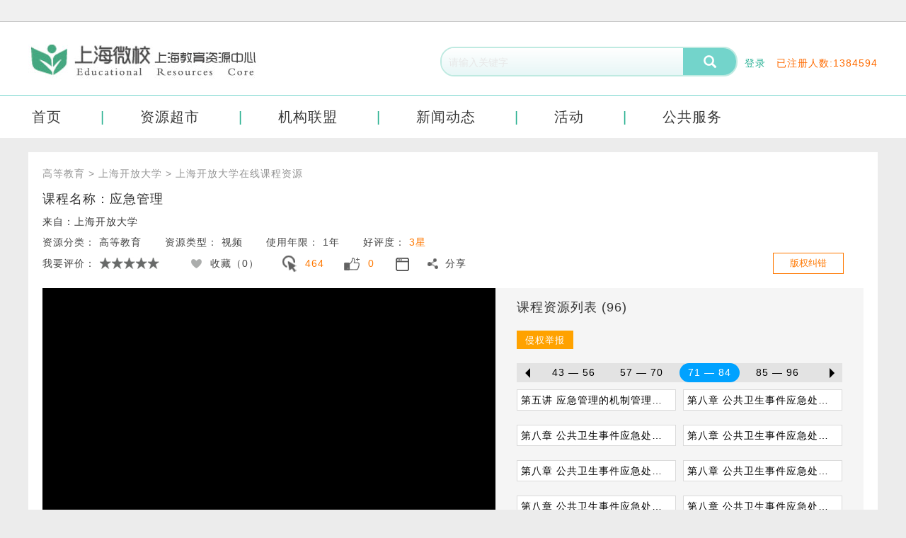

--- FILE ---
content_type: text/html; charset=utf-8
request_url: https://isherc-market-smile.shec.edu.cn/detail?courseId=2CCE9CAA5838881B&resid=32AB89AFCA370ECE
body_size: 16759
content:




<!DOCTYPE html>
<html class="no-js" lang="en">
<head>
    <title>上海教育资源中心 |免费获取 - 数量庞大的高质量在线教育资源库 Welcome to Educational Resources Center！</title>
    <meta name="description" content="上海教育资源中心向上对微校等应用平台输出各类教育资源，向下对数据中心积累各类应用反馈数据，起到融合共享全市各级各类教育资源，探索建立资源建设多元评价机制和共享激励机制，推进全民终身学习的资源公共服务目的，实现资源的供需精准匹配与应用覆盖均衡。" />
    <meta name="keywords" content="上海教育、教育资源、数字化学习、教育信息化、教育公共服务、教育平台、教育资源中心、教育共享、教育技术、教育创新、学前教育、基础教育、高等教育、职业教育、终身教育、开放教育、社区教育" />

    <meta charset="utf-8" />
    <meta http-equiv="X-UA-Compatible" content="IE=edge" />
    <meta name="renderer" content="webkit" />

    <link href="https://isherc-smile.shec.edu.cn/resources/css/bootstrap.min.css" rel="stylesheet" />
    <link href="https://isherc-smile.shec.edu.cn/resources/css/app.css" rel="stylesheet" />
    <link href="https://isherc-smile.shec.edu.cn/resources/css/add.css?_=20200228" rel="stylesheet" />



    <link href="https://isherc-smile.shec.edu.cn/resources/weixiao/css/swiper.min.css" rel="stylesheet" />
    <link href="https://isherc-smile.shec.edu.cn/resources/weixiao/css/app.css" rel="stylesheet" />



    <script src="https://isherc-smile.shec.edu.cn/resources/js/jquery-3.7.1.min.js"></script>
    <script src="https://isherc-smile.shec.edu.cn/resources/js/bootstrap.min.js"></script>
    <script src="https://isherc-smile.shec.edu.cn/resources/js/vendor/ie10-viewport-bug-workaround.js"></script>
    <script src="https://isherc-smile.shec.edu.cn/resources/js/km.js"></script>
    <script src="https://isherc-smile.shec.edu.cn/resources/js/proto.js"></script>
    <script src="https://isherc-smile.shec.edu.cn/resources/js/vendor/jquery.dotdotdot.min.js"></script>
    

    <script src="https://isherc-smile.shec.edu.cn/resources/js/jquery.SuperSlide.2.1.2.source.js"></script>



    <script type="text/javascript" src="https://isherc-smile.shec.edu.cn/resources/js/layerWeb/layer.min.js"></script>
    <script type="text/javascript" src="https://isherc-smile.shec.edu.cn/resources/js/layerWeb/layer.ext.js"></script>
    <script type="text/javascript" src="https://isherc-smile.shec.edu.cn/resources/js/layerdate/laydate.js"></script>
    <script type="text/javascript" src="https://isherc-smile.shec.edu.cn/resources/js/xxw.js"></script>
    <script type="text/javascript" src="https://isherc-smile.shec.edu.cn/resources/js/isherc.js"></script>
    
    

    <style type="text/css">
        label.error {
            width: auto !important;
            color: #ff6a00;
            margin-left: 4px;
        }

        .fenyeDiv {
            width: 100%;
            height: 40px;
            line-height: 40px;
            overflow: hidden;
            margin: 10px 0px 0px 0px;
            text-align: center;
        }

            .fenyeDiv input {
                width: 54px;
                height: 28px;
                line-height: 28px;
                padding: 0px 12px;
                color: #000000;
                font-size: 12px;
                margin: 5px 5px 0px 0px;
                border: 1px #dddddd solid;
                text-align: center;
            }

        .newlabel {
            margin-right: 50px;
        }

        .fenyeDiv a {
            width: auto;
            height: 28px;
            line-height: 28px;
            padding: 0px 12px;
            color: #000000;
            font-size: 12px;
            margin: 5px 5px 0px 0px;
        }

            .fenyeDiv a.current {
                background-color: #3ad4ae;
                border: 1px #3ad4ae solid;
                color: #ffffff;
            }

            .fenyeDiv a.onnomal {
                background-color: #ffffff;
                border: 1px #dddddd solid;
                color: #000000;
            }

            .fenyeDiv a.disable {
                background-color: #E1E1E1;
                border: 1px #dddddd solid;
                color: #000000;
            }

        .fenyeDiv span {
            margin: 0px 6px;
        }

        .d-search .imgBtn {
            position: absolute;
            right: 128px;
            top: 3px;
        }

        /*#uploader .placeholder {
            border: 3px dashed #e6e6e6;
            min-height: 238px;
            padding-top: 158px;
            width: 400px;
            text-align: center;
            background: url(../Resources/img/image.png) center 53px no-repeat;
            color: #cccccc;
            font-size: 18px;
            position: relative;
            background-color: #fff;
            margin-top: 30px;
            z-index: 1;
            /*visibility: hidden;
        }*/

        #uploader .filelist {
            list-style: none;
            margin: 0;
            padding: 0;
            position: absolute;
            top: 0px;
        }

            #uploader .filelist li img {
                width: 30px;
                height: 30px;
            }

        .progress {
            display: none;
        }

        .d-search .closeBtn {
            position: absolute;
            right: 160px;
            border: 0;
            background: none;
            width: 30px;
            height: 30px;
        }

        /*.closeWin {
            position: absolute;
            right: 40px;
            top: 185px;
            border: 0;
            background: none;
            width: 30px;
            height: 30px;
            color: #333;
        }*/


    </style>

    <script>

      function gotoLoginPage () {
         location.href = 'https://isherc-login-smile.shec.edu.cn/Home/Login?redirect=' + encodeURIComponent(location.href);
         return false;
      }
    </script>
    
</head>
<body  oncontextmenu="return false">
    


    <!-- 顶部导航 -->
    <div class="wk-h">
        <div class="container">
            <div class="wk-h-top clearfix"></div>
        </div>
    </div>

    <!-- 搜索 -->
    <div class="wk-h-search">
        <div class="container">
            <div class="clearfix">
                <div class="wk-logoBox"><img src="https://isherc-smile.shec.edu.cn/resources/weixiao/img/wk-logo.jpg"></div>
                <div class="wk-searchBar">
                    <div class="wk-search">
                        <form method="get" action="https://isherc-market-smile.shec.edu.cn/Search/Query">
                            <input class="search_keywords-wk" id="search_keywords" name="kw" type="text" maxlength="45" placeholder="请输入关键字" value="">
                            <button value="" id="search_submit" class="search_submit-wk" type="submit">
                                <i class="glyphicon glyphicon-search iconClass"></i>
                            </button>
                        </form>
                    </div>
                    <div class="wk-infoBox clearfix">

                            <ul class="wk-h-top_topBar_fr">
                                <li><a href="javascript:;" onclick="gotoLoginPage();">登录</a></li>
                                
                            </ul>
                            <div class="wk-loginNum">已注册人数:<span>1384594</span></div>



                    </div>
                </div>
            </div>
        </div>
    </div>

    <!-- 菜单 -->
    <div class="wk-h-menu">
        <div class="container">
            <div class="wk_menuNav">
                <ul class="wk_menuNav_ul">
                    <li><a href="https://isherc-smile.shec.edu.cn/Main/Index" class="">首页</a></li>
                    <li>
                        <div class="edu-dropmenu">
                            <a href="javascript:;">资源超市</a>
                            

<ul class="other">
    <li>
        <a href="https://isherc-market-smile.shec.edu.cn/market/courses" target="_self">课程超市</a>
    </li>
    <li>
        <a href="https://isherc-market-smile.shec.edu.cn/market/videos" target="_self">视频库</a>
    </li>
    <li>
        <a href="https://isherc-market-smile.shec.edu.cn/market/docs" target="_self">文档库</a>
    </li>
    <li>
        <a href="https://isherc-market-smile.shec.edu.cn/market/books" target="_self">图书库</a>
    </li>
    <li>
        <a href="https://isherc-market-smile.shec.edu.cn/market/examPapers" target="_self">试卷库</a>
    </li>
    <li>
        <a href="https://isherc-market-smile.shec.edu.cn/batch/index/keyizx" target="_self">进校服务</a>
    </li>                    
</ul>
                        </div>
                    </li>
                    <li><a href="https://isherc-smile.shec.edu.cn/Organ/Index" class="">机构联盟</a></li>
                    <li><a href="https://isherc-smile.shec.edu.cn/News/Index" class="">新闻动态</a></li>
                    <li><a href="https://isherc-smile.shec.edu.cn/Activities/Index" class="">活动</a></li>
                    <li>
                        <div class="edu-dropmenu">
                            <a href="javascript:;" class="">公共服务</a>
                            <ul class="other">
    <li>
        <a href="https://smile.shec.edu.cn" target="_blank">上海大规模智慧学习平台</a>
    </li>
    
    <li>
        <a href="https://erc-smile.shec.edu.cn" target="_blank">上海市职业教育资源中心</a>
    </li>
    <li>
        <a href="http://ztjy.edu.sh.gov.cn/" target="_blank">上海市中小学专题教育</a>
    </li>
    <li>
        <a href="http://jspx.21shte.net" target="_blank">上海教师教育学习平台</a>
    </li>
    <li>
        <a href="http://www.setv.sh.cn/" target="_blank">上海教育电视台</a>
    </li>
    <li>
        <a href="http://sherc.edu.sh.gov.cn/" target="_blank">上海教育资源库</a>
    </li>
    <li>
        <a href="https://gzmooc.edu.sh.cn/mooc/index.action" target="_blank">高中名校慕课</a>
    </li>
    <li>
        <a href="http://www.yiban.cn/" target="_blank">易班</a>
    </li>
   
</ul>
                        </div>
                    </li>
                </ul>
            </div>
        </div>
    </div>



    <!--主体内容开始-->
    <div id="Panel_Body">

        

<style>
    .zj-share:before {
        content: "";
        display: block;
        position: absolute;
        top: 6px;
        left: 0;
        width: 15px;
        height: 15px;
        background: url(../Resources/img/share.png) no-repeat;
    }

    .zj-comment {
        min-height: 30px;
    }


    .f-content .infos .views.view2 {
        min-width: 37px;
        width: 37px;
    }

    .icon-view {
        width: 30px;
        height: 19px;
        background-image: url(../Resources/img/view.png);
        background-position: 0px -7px;
        background-size: 30px 30px;
        vertical-align: middle;
    }

    .cantplay {
        border: 1px solid #000;
    }

    .cantplay-message {
        width: 300px;
        border: 1px solid #ffa200;
        background-color: #ffa200;
        margin: 160px auto 0;
        padding: 20px 0;
        color: #fff;
        font-size: 14px;
        line-height: 28px;
    }


        .cantplay-message a {
            color: #fff;
            border: solid 1px #fff;
            padding: 0 15px;
            margin-top: 15px;
        }

    #Panel_Body, body {
        background: #ececec;
    }
</style>


<div class="d-h d-h-content mtop_20">
    <div class="container fwhite clearfix">
        

<span class="f-nav">高等教育</span>
<span class="f-nav">></span>
<span class="f-nav">上海开放大学</span>
<span class="f-nav">></span>
<span class="f-nav">上海开放大学在线课程资源</span>
        <div class="f-title">课程名称：应急管理</div>


    <div class="f-title" style="font-size:14px;">来自：上海开放大学</div>


        <div class="f-content clearfix">
            


<div class="infos">
    <div class="info">
        资源分类：
        <span>高等教育</span>
        
    </div>
    <div class="info">
        资源类型：
        <span>视频</span>
    </div>
    
    <div class="info">
        使用年限：
        <span>1年</span>
    </div>
    <div class="info">
        好评度： <span style="color: #ff7800;">3星</span>
        
    </div>
</div>
<div class="infos">

    <div class="info mystar">
        <span>我要评价：</span>
        <span style="" class="star start-0" data-kmstar="" data-kmcurrstar="0">
            <span id="StartText"></span>
        </span>

        <span style="float: right; margin-right: 10px;"></span>
    </div>

    <div class="info">
        <div class="icon-heart " onclick="AddFav('32AB89AFCA370ECE',this)"></div>
        收藏（<span>0</span>）
    </div>
    <div class="other clearfix">
        <div class="views">
            <i class="icon-pv" title="浏览量"></i>
            <span>464</span>
        </div>
        <div class="like">
            <span onclick="AddLike('32AB89AFCA370ECE',this)">
                <i class="icon-dz" style="cursor: pointer;" title="点赞"></i>
            </span>
            <span>0</span>
        </div>

            <div id="dingyue" class="dy">
                    <i class="icon-dy" title="订阅" onclick="AddSubscribe('92712','96')"></i>
            </div>
                
    </div>

    

<div class="zj-share">
    分享
    <div id="sharesid" class="zj-shareList">
        <a href="javascript:share('weib');" class="zj-shareList__item">
            <img src="https://isherc-market-smile.shec.edu.cn/Resources/img/weib.png" class="zj-shareList__img">微博
        </a>
        <a href="javascript:share('qzone');" class="zj-shareList__item">
            <img src="https://isherc-market-smile.shec.edu.cn/Resources/img/qzone.png" class="zj-shareList__img">qq空间
        </a>
        <a href="javascript:share('douban');" class="zj-shareList__item">
            <img src="https://isherc-market-smile.shec.edu.cn/Resources/img/douban.png" class="zj-shareList__img">豆瓣
        </a>
        <a href="javascript:share('qq');" class="zj-shareList__item">
            <img src="https://isherc-market-smile.shec.edu.cn/Resources/img/qq.png" class="zj-shareList__img">qq
        </a>
    </div>
</div>


<script>
    (function (owner) {
        function qqFriend() {
            var p = {
                url: 'http://www.isherc.com', /*获取URL，可加上来自分享到QQ标识，方便统计*/
                desc: '',
                title: document.getElementsByTagName('title')[0].innerHTML,
                summary: '', /*分享摘要(可选)*/
                pics: 'http://www.isherc.com/Resources/img/Index.png', /*分享图片(可选)*/
                flash: '', /*视频地址(可选)*/
                site: window.location.href, /*分享来源(可选) 如：QQ分享*/
                style: '201',
                width: 32,
                height: 32
            };
            var s = [];
            for (var i in p) {
                s.push(i + '=' + encodeURIComponent(p[i] || ''));
            }
            var url = "http://connect.qq.com/widget/shareqq/index.html?" + s.join('&');
            return url;
            //window.location.href = url;
            //document.write(['<a class="qcShareQQDiv" href="http://connect.qq.com/widget/shareqq/index.html?',s.join('&'), '" >分享给QQ好友</a>' ].join(''));
        }

        function qqZone() {
            var _url = "https://isherc-market-smile.shec.edu.cn/" + window.location.href.substring(23);
            var _showcount = 0;
            var _desc = '';
            var _summary = "";
            var _title = document.getElementsByTagName('title')[0].innerHTML;
            var _site = "";
            var _width = "600px";
            var _height = "800px";
            var _summary = "";
            var _pic = "[http://www.isherc.com/Resources/img/Index.png]";
            var _shareUrl = 'http://sns.qzone.qq.com/cgi-bin/qzshare/cgi_qzshare_onekey?';
            _shareUrl += 'url=' + encodeURIComponent(_url || document.location);   //参数url设置分享的内容链接|默认当前页location
            _shareUrl += '&showcount=' + _showcount || 0;      //参数showcount是否显示分享总数,显示：'1'，不显示：'0'，默认不显示
            _shareUrl += '&desc=' + encodeURIComponent(_desc || '分享的描述');    //参数desc设置分享的描述，可选参数
            _shareUrl += '&summary=' + encodeURIComponent(_summary || $('.f-title').html());    //参数summary设置分享摘要，可选参数
            _shareUrl += '&title=' + encodeURIComponent(_title || document.title);    //参数title设置分享标题，可选参数
            _shareUrl += '&pics=' + encodeURIComponent(_pic || '');   //参数pics设置分享图片的路径，多张图片以＂|＂隔开，可选参数
            return _shareUrl;
        }

        var share = function (type) {
            var link = '';
            var pics = new Array();
            switch (type) {
                //新浪
                case 'sina':
                    link = 'http://v.t.sina.com.cn/share/share.php?&url={url}&title={title}&content=gb2312';
                    break;
                    //qq微博
                case 'qqt':
                    link = 'http://v.t.qq.com/share/share.php?title={title}&url={url}&pic={pic:|}';
                    break;
                    //人人网
                case 'renren':
                    link = 'http://share.renren.com/share/buttonshare.do?link={url}&title={title}';
                    break;
                    //qq空间
                case 'qzone':
                    link = qqZone();
                    break;
                    //豆瓣
                case 'douban':
                    link = "http://www.douban.com/recommend/?url={url}&title";
                    break;
                    //腾讯朋友
                case 'pengyou':
                    link = "http://sns.qzone.qq.com/cgi-bin/qzshare/cgi_qzshare_onekey?to=pengyou&url={url}&title={title}";
                    break;
                    //msn
                case 'msn':
                    link = "http://profile.live.com/P.mvc#!/badge?url={url}&title={title}&pic={pic:|}";
                    break;
                    //猫扑
                case 'mop':
                    link = "http://tt.mop.com/share/shareV.jsp?pageUrl={url}&title={title}";
                    break;
                case 'weib':
                    link = "http://v.t.sina.com.cn/share/share.php?title={title}&url={url}&content=utf-8&sourceUrl={url}&pic={pic:|}"
                    break;
                case 'qq':
                    link = qqFriend();
                    break;
            }

            $('img').each(function (i, n) {
                pics.push(n.src);
            });

            link = link.replace('{title}', document.getElementsByTagName('title')[0].innerHTML);
            link = link.replace('{url}', '[' + window.location.href + ']');
            link = link.replace('{pic:|}', 'http://www.isherc.com/Resources/img/Index.png');
            var resid = $("#resId").val();
            $.ajax(
               {
                   type: "post",
                   url: "/ResourceDetail/Share",
                   data: { 'resid': resid },
                   success: function (data) {

                   }
               }
           );
            window.open(link);
        }

        owner.share = share;


        console.log('register share');
    })(this);
</script>



    <span class="info" style="float:right">

        <button type="button" class="btn pj" style="background-color:#fff; color:#ff7800; border:solid 1px #ff7800;" onclick="alert('\n\n如有任何知识产权等疑议请联系上海教育软件发展有限公司，电话：021-25653284。\n\n')">版权纠错</button>
    </span>
</div>


<script type="text/javascript">

    function AddLike(sourceId, t) {
        var oldCount = parseInt($(t).siblings("span").text());

        var liked = $(t).children("i").attr('title') == '取消点赞';
        $.ajax({
            type: "post",
            url: "/ResourceDetail/AddLike",
            data: { 'sourceId': sourceId, 'sourceType': '10', 'flag': (liked ? 0 : 1) },
            success: function (data) {
                switch (data.code) {
                    case (-2): layer.alert("请登录后评论", function () {
                        gotoLoginPage();

                    }); break;
                    case (-1):
                        layer.alert(data.message);
                        break;
                    case (1):
                        var status = data.data[0];
                        var likecnt = data.data[1];
                        if (status == 'True') {
                            $(t).children("i").removeClass("icon-dz").addClass("icon-dz-ydz");
                            $(t).siblings("span").text(likecnt);
                            $(t).children("i").attr('title', '取消点赞');
                        }
                        else {
                            $(t).children("i").removeClass("icon-dz-ydz").addClass("icon-dz");
                            $(t).siblings("span").text(likecnt);
                            $(t).children("i").attr('title', '点赞');
                        }
                        break;
                    default: layer.alert("未知错误");
                }
            }
        });
    }

    function AddFav(resid, t) {
        var oldCount = parseInt($(t).siblings("span").text());
        $.ajax({
            type: "post",
            url: "/ResourceDetail/AddFav",
            data: { 'sourceId': resid },
            success: function (data) {
                switch (data.code) {
                    case (-2): layer.alert("请登录后评论", function () {
                        gotoLoginPage();
                    }); break;
                    case (-1):
                        layer.alert(data.message);
                        break;
                    case (1):
                        var status = data.data[0];
                        var likecnt = data.data[1];
                        if (status == "True") {
                            if (!$(t).hasClass("active")) {
                                $(t).addClass("active");
                            }
                            $(t).siblings("span").text(Number(oldCount + 1));
                            $(t).attr('title', '取消收藏');
                        }
                        else {
                            if ($(t).hasClass("active")) {
                                $(t).removeClass("active");
                            }
                            $(t).siblings("span").text(Number(oldCount - 1));
                            $(t).attr('title', '收藏');
                        }
                        break;
                    default: layer.alert("未知错误");
                }
            }
        });
    }



    var AddSubscribeFlag = true;
    function AddSubscribe(courseid, ResCount) {
        if (AddSubscribeFlag) {
            AddSubscribeFlag = false;
            $.ajax({
                type: "post",
                url: "/Purchase/AddSubscribe",
                data: {
                    "CourseId": courseid, "ResCount": ResCount
                },
                success: function (data) {
                    if (data != 0) {
                        alert("操作成功");
                        window.location.href = window.location.href;
                    }
                    if (data = 0) {
                        alert("请登录后订阅");
                    }
                }
            });
        }
    }

</script>

            <div class="zj-content-flc">
                <div class="video" style="text-align: center;">
                            <video id="videoid" controls style="background: black; width: 100%; height: 480px;" controlslist="nodownload">
                                <source src="http://ldoc.shou.org.cn/doc/a@DDF57354B8CF8A2E1965A6D36D82E2AB.mp4?xtoken=pyom8vxKGxb1bP8D3fOiTQK0OgplpU%2bZjbqIT0A3s7s%3d%7c1769068746" type="video/mp4" />
                                
                            </video>

                </div>
            </div>

            <div class="zj-content-frc">



<div class="zj-zylist">
        <div class="title">
            课程资源列表 (96)
        </div>
        <div class="others">

            <a class="btn pj" target="_blank" href="/ResourceDetail/TipoffAffirm?resId=32AB89AFCA370ECE">侵权举报</a>
        </div>


        <div class="zj-zylist__nav">
            <div class="zj-zylist__nav-prev"></div>
            <div class="zj-zylist__nav-main">
                <ul>
                            <li class="zj-zylist__nav-item ">
                                <a onclick="loadResList(1,14)" href="#list-1 " data-toggle="tab" aria-expanded="false"> 1 — 14 </a>
                            </li>
                            <li class="zj-zylist__nav-item ">
                                <a onclick="loadResList(2,14)" href="#list-2 " data-toggle="tab" aria-expanded="false"> 15 — 28 </a>
                            </li>
                            <li class="zj-zylist__nav-item ">
                                <a onclick="loadResList(3,14)" href="#list-3 " data-toggle="tab" aria-expanded="false"> 29 — 42 </a>
                            </li>
                            <li class="zj-zylist__nav-item ">
                                <a onclick="loadResList(4,14)" href="#list-4 " data-toggle="tab" aria-expanded="false"> 43 — 56 </a>
                            </li>
                            <li class="zj-zylist__nav-item ">
                                <a onclick="loadResList(5,14)" href="#list-5 " data-toggle="tab" aria-expanded="false"> 57 — 70 </a>
                            </li>
                            <li class="zj-zylist__nav-item active">
                                <a onclick="loadResList(6,14)" href="#list-6 " data-toggle="tab" aria-expanded="true"> 71 — 84 </a>
                            </li>
                            <li class="zj-zylist__nav-item ">
                                <a onclick="loadResList(7,14)" href="#list-7 " data-toggle="tab" aria-expanded="false"> 85 — 96 </a>
                            </li>

                </ul>
            </div>
            <div class="zj-zylist__nav-next"></div>
        </div>
        <div class="zj-zylist__main tab-content">

                    <ul class="clearfix tab-pane " id="list-1">
                                <li class="">
 <a class="trim" href="http://isherc-market-smile.shec.edu.cn:80/detail?courseId=2CCE9CAA5838881B&amp;resid=C8BC5DCD43629EB5" title="PX会毁掉一座城市吗">PX会毁掉一座城市吗</a>
                                </li>
                                <li class="">
 <a class="trim" href="http://isherc-market-smile.shec.edu.cn:80/detail?courseId=2CCE9CAA5838881B&amp;resid=5A5A83A4D65C74B9" title="动画案例（ 城市大人流风险管理）">动画案例（ 城市大人流风险管理）</a>
                                </li>
                                <li class="">
 <a class="trim" href="http://isherc-market-smile.shec.edu.cn:80/detail?courseId=2CCE9CAA5838881B&amp;resid=E1E0A3A9BDFB4316" title="动画案例（个人价值与社会价值）">动画案例（个人价值与社会价值）</a>
                                </li>
                                <li class="">
 <a class="trim" href="http://isherc-market-smile.shec.edu.cn:80/detail?courseId=2CCE9CAA5838881B&amp;resid=50685B476CF31057" title="台风突发事件应急处理.mp4">台风突发事件应急处理.mp4</a>
                                </li>
                                <li class="">
 <a class="trim" href="http://isherc-market-smile.shec.edu.cn:80/detail?courseId=2CCE9CAA5838881B&amp;resid=570CA63568EE0992" title="处置突发群体事件模拟演练（一）上">处置突发群体事件模拟演练（一）上</a>
                                </li>
                                <li class="">
 <a class="trim" href="http://isherc-market-smile.shec.edu.cn:80/detail?courseId=2CCE9CAA5838881B&amp;resid=2BD5C6EDF34743DB" title="处置突发群体事件模拟演练（一）下">处置突发群体事件模拟演练（一）下</a>
                                </li>
                                <li class="">
 <a class="trim" href="http://isherc-market-smile.shec.edu.cn:80/detail?courseId=2CCE9CAA5838881B&amp;resid=A16FC843D8B244C9" title="处置突发群体事件模拟演练（三）上">处置突发群体事件模拟演练（三）上</a>
                                </li>
                                <li class="">
 <a class="trim" href="http://isherc-market-smile.shec.edu.cn:80/detail?courseId=2CCE9CAA5838881B&amp;resid=67914B7BB73221FE" title="处置突发群体事件模拟演练（三）下">处置突发群体事件模拟演练（三）下</a>
                                </li>
                                <li class="">
 <a class="trim" href="http://isherc-market-smile.shec.edu.cn:80/detail?courseId=2CCE9CAA5838881B&amp;resid=62D8F8D8667181B3" title="处置突发群体事件模拟演练（二）上">处置突发群体事件模拟演练（二）上</a>
                                </li>
                                <li class="">
 <a class="trim" href="http://isherc-market-smile.shec.edu.cn:80/detail?courseId=2CCE9CAA5838881B&amp;resid=110B97AA27F3CE81" title="处置突发群体事件模拟演练（二）下">处置突发群体事件模拟演练（二）下</a>
                                </li>
                                <li class="">
 <a class="trim" href="http://isherc-market-smile.shec.edu.cn:80/detail?courseId=2CCE9CAA5838881B&amp;resid=C895E6B5263DE70D" title="处置突发群体事件模拟演练（五）上">处置突发群体事件模拟演练（五）上</a>
                                </li>
                                <li class="">
 <a class="trim" href="http://isherc-market-smile.shec.edu.cn:80/detail?courseId=2CCE9CAA5838881B&amp;resid=B029EF7936571D02" title="处置突发群体事件模拟演练（五）下">处置突发群体事件模拟演练（五）下</a>
                                </li>
                                <li class="">
 <a class="trim" href="http://isherc-market-smile.shec.edu.cn:80/detail?courseId=2CCE9CAA5838881B&amp;resid=98CE7E41F361FAC0" title="处置突发群体事件模拟演练（四）上">处置突发群体事件模拟演练（四）上</a>
                                </li>
                                <li class="">
 <a class="trim" href="http://isherc-market-smile.shec.edu.cn:80/detail?courseId=2CCE9CAA5838881B&amp;resid=6189BD2D28526696" title="处置突发群体事件模拟演练（四）下">处置突发群体事件模拟演练（四）下</a>
                                </li>
                    </ul>
                    <ul class="clearfix tab-pane " id="list-2">
                                <li class="">
 <a class="trim" href="http://isherc-market-smile.shec.edu.cn:80/detail?courseId=2CCE9CAA5838881B&amp;resid=E578A790178440ED" title="天津港">天津港</a>
                                </li>
                                <li class="">
 <a class="trim" href="http://isherc-market-smile.shec.edu.cn:80/detail?courseId=2CCE9CAA5838881B&amp;resid=E324C3A707B568C0" title="家庭消防应急处置.mp4">家庭消防应急处置.mp4</a>
                                </li>
                                <li class="">
 <a class="trim" href="http://isherc-market-smile.shec.edu.cn:80/detail?courseId=2CCE9CAA5838881B&amp;resid=F9549B73BC4F3A65" title="日本地震预警系统建设">日本地震预警系统建设</a>
                                </li>
                                <li class="">
 <a class="trim" href="http://isherc-market-smile.shec.edu.cn:80/detail?courseId=2CCE9CAA5838881B&amp;resid=38C4DF41C27F1867" title="桑枣中学生命奇迹反思录">桑枣中学生命奇迹反思录</a>
                                </li>
                                <li class="">
 <a class="trim" href="http://isherc-market-smile.shec.edu.cn:80/detail?courseId=2CCE9CAA5838881B&amp;resid=A591425410A7639D" title="突发群体性事件应急处置.mp4">突发群体性事件应急处置.mp4</a>
                                </li>
                                <li class="">
 <a class="trim" href="http://isherc-market-smile.shec.edu.cn:80/detail?courseId=2CCE9CAA5838881B&amp;resid=61166C54AA668D0C" title="第一章 导论（一）">第一章 导论（一）</a>
                                </li>
                                <li class="">
 <a class="trim" href="http://isherc-market-smile.shec.edu.cn:80/detail?courseId=2CCE9CAA5838881B&amp;resid=4A91D85B58796675" title="第一章 导论（三）上">第一章 导论（三）上</a>
                                </li>
                                <li class="">
 <a class="trim" href="http://isherc-market-smile.shec.edu.cn:80/detail?courseId=2CCE9CAA5838881B&amp;resid=9D8C3F5ED0DD32CD" title="第一章 导论（三）下">第一章 导论（三）下</a>
                                </li>
                                <li class="">
 <a class="trim" href="http://isherc-market-smile.shec.edu.cn:80/detail?courseId=2CCE9CAA5838881B&amp;resid=95D8BCEA0C12AE82" title="第一章 导论（二）上">第一章 导论（二）上</a>
                                </li>
                                <li class="">
 <a class="trim" href="http://isherc-market-smile.shec.edu.cn:80/detail?courseId=2CCE9CAA5838881B&amp;resid=698A0BBADEC18ADE" title="第一章 导论（二）下">第一章 导论（二）下</a>
                                </li>
                                <li class="">
 <a class="trim" href="http://isherc-market-smile.shec.edu.cn:80/detail?courseId=2CCE9CAA5838881B&amp;resid=9AE434FFB90A8FA1" title="第一章 导论（四）上">第一章 导论（四）上</a>
                                </li>
                                <li class="">
 <a class="trim" href="http://isherc-market-smile.shec.edu.cn:80/detail?courseId=2CCE9CAA5838881B&amp;resid=E1323B6F3B33D1E9" title="第一章 导论（四）下">第一章 导论（四）下</a>
                                </li>
                                <li class="">
 <a class="trim" href="http://isherc-market-smile.shec.edu.cn:80/detail?courseId=2CCE9CAA5838881B&amp;resid=A157FC0001B42C76" title="第一讲 突发事件的概念和特征">第一讲 突发事件的概念和特征</a>
                                </li>
                                <li class="">
 <a class="trim" href="http://isherc-market-smile.shec.edu.cn:80/detail?courseId=2CCE9CAA5838881B&amp;resid=7E7A3A1BE396AEE4" title="第七章 事故灾难事件应急处置（一）上">第七章 事故灾难事件应急处置（一）上</a>
                                </li>
                    </ul>
                    <ul class="clearfix tab-pane " id="list-3">
                                <li class="">
 <a class="trim" href="http://isherc-market-smile.shec.edu.cn:80/detail?courseId=2CCE9CAA5838881B&amp;resid=24AB779ADEDDD869" title="第七章 事故灾难事件应急处置（一）下">第七章 事故灾难事件应急处置（一）下</a>
                                </li>
                                <li class="">
 <a class="trim" href="http://isherc-market-smile.shec.edu.cn:80/detail?courseId=2CCE9CAA5838881B&amp;resid=5956406A70D5C154" title="第七章 事故灾难事件应急处置（三）上">第七章 事故灾难事件应急处置（三）上</a>
                                </li>
                                <li class="">
 <a class="trim" href="http://isherc-market-smile.shec.edu.cn:80/detail?courseId=2CCE9CAA5838881B&amp;resid=DBC64843429F4604" title="第七章 事故灾难事件应急处置（三）下">第七章 事故灾难事件应急处置（三）下</a>
                                </li>
                                <li class="">
 <a class="trim" href="http://isherc-market-smile.shec.edu.cn:80/detail?courseId=2CCE9CAA5838881B&amp;resid=670A449A883D7E2D" title="第七章 事故灾难事件应急处置（二）上">第七章 事故灾难事件应急处置（二）上</a>
                                </li>
                                <li class="">
 <a class="trim" href="http://isherc-market-smile.shec.edu.cn:80/detail?courseId=2CCE9CAA5838881B&amp;resid=A89C593597DE6ECE" title="第七章 事故灾难事件应急处置（二）下">第七章 事故灾难事件应急处置（二）下</a>
                                </li>
                                <li class="">
 <a class="trim" href="http://isherc-market-smile.shec.edu.cn:80/detail?courseId=2CCE9CAA5838881B&amp;resid=60603EEAA0256CB5" title="第七章 事故灾难事件应急处置（四）上">第七章 事故灾难事件应急处置（四）上</a>
                                </li>
                                <li class="">
 <a class="trim" href="http://isherc-market-smile.shec.edu.cn:80/detail?courseId=2CCE9CAA5838881B&amp;resid=C2CCE81977E59747" title="第七章 事故灾难事件应急处置（四）下">第七章 事故灾难事件应急处置（四）下</a>
                                </li>
                                <li class="">
 <a class="trim" href="http://isherc-market-smile.shec.edu.cn:80/detail?courseId=2CCE9CAA5838881B&amp;resid=8B8BB8159F22F3FD" title="第七讲 应急管理的预测预警">第七讲 应急管理的预测预警</a>
                                </li>
                                <li class="">
 <a class="trim" href="http://isherc-market-smile.shec.edu.cn:80/detail?courseId=2CCE9CAA5838881B&amp;resid=6A1A74F2E0250943" title="第三章 应急处置中的机制管理（一）上">第三章 应急处置中的机制管理（一）上</a>
                                </li>
                                <li class="">
 <a class="trim" href="http://isherc-market-smile.shec.edu.cn:80/detail?courseId=2CCE9CAA5838881B&amp;resid=7B3363253B730ED1" title="第三章 应急处置中的机制管理（一）下">第三章 应急处置中的机制管理（一）下</a>
                                </li>
                                <li class="">
 <a class="trim" href="http://isherc-market-smile.shec.edu.cn:80/detail?courseId=2CCE9CAA5838881B&amp;resid=A978EA925FE82541" title="第三章 应急处置中的机制管理（三）上">第三章 应急处置中的机制管理（三）上</a>
                                </li>
                                <li class="">
 <a class="trim" href="http://isherc-market-smile.shec.edu.cn:80/detail?courseId=2CCE9CAA5838881B&amp;resid=4FCD946F08E72A72" title="第三章 应急处置中的机制管理（三）下">第三章 应急处置中的机制管理（三）下</a>
                                </li>
                                <li class="">
 <a class="trim" href="http://isherc-market-smile.shec.edu.cn:80/detail?courseId=2CCE9CAA5838881B&amp;resid=0690CB544DC3A391" title="第三章 应急处置中的机制管理（二）上">第三章 应急处置中的机制管理（二）上</a>
                                </li>
                                <li class="">
 <a class="trim" href="http://isherc-market-smile.shec.edu.cn:80/detail?courseId=2CCE9CAA5838881B&amp;resid=B23C8534FCDC869C" title="第三章 应急处置中的机制管理（二）下">第三章 应急处置中的机制管理（二）下</a>
                                </li>
                    </ul>
                    <ul class="clearfix tab-pane " id="list-4">
                                <li class="">
 <a class="trim" href="http://isherc-market-smile.shec.edu.cn:80/detail?courseId=2CCE9CAA5838881B&amp;resid=ECAACC18849EFA2B" title="第三章 应急处置中的机制管理（四）上">第三章 应急处置中的机制管理（四）上</a>
                                </li>
                                <li class="">
 <a class="trim" href="http://isherc-market-smile.shec.edu.cn:80/detail?courseId=2CCE9CAA5838881B&amp;resid=9190B35F6E328C57" title="第三章 应急处置中的机制管理（四）下">第三章 应急处置中的机制管理（四）下</a>
                                </li>
                                <li class="">
 <a class="trim" href="http://isherc-market-smile.shec.edu.cn:80/detail?courseId=2CCE9CAA5838881B&amp;resid=B9B8CA6570741EFE" title="第三讲 突发事件分期">第三讲 突发事件分期</a>
                                </li>
                                <li class="">
 <a class="trim" href="http://isherc-market-smile.shec.edu.cn:80/detail?courseId=2CCE9CAA5838881B&amp;resid=409BD7D1CCE32CA0" title="第九章 社会安全事件应急处置（一）上">第九章 社会安全事件应急处置（一）上</a>
                                </li>
                                <li class="">
 <a class="trim" href="http://isherc-market-smile.shec.edu.cn:80/detail?courseId=2CCE9CAA5838881B&amp;resid=2BF1760E29EA1B86" title="第九章 社会安全事件应急处置（一）下">第九章 社会安全事件应急处置（一）下</a>
                                </li>
                                <li class="">
 <a class="trim" href="http://isherc-market-smile.shec.edu.cn:80/detail?courseId=2CCE9CAA5838881B&amp;resid=5C00FB2B63AD936A" title="第九章 社会安全事件应急处置（三）上">第九章 社会安全事件应急处置（三）上</a>
                                </li>
                                <li class="">
 <a class="trim" href="http://isherc-market-smile.shec.edu.cn:80/detail?courseId=2CCE9CAA5838881B&amp;resid=59E026D5F3825902" title="第九章 社会安全事件应急处置（三）下">第九章 社会安全事件应急处置（三）下</a>
                                </li>
                                <li class="">
 <a class="trim" href="http://isherc-market-smile.shec.edu.cn:80/detail?courseId=2CCE9CAA5838881B&amp;resid=094B6FC8541E6566" title="第九章 社会安全事件应急处置（二）上">第九章 社会安全事件应急处置（二）上</a>
                                </li>
                                <li class="">
 <a class="trim" href="http://isherc-market-smile.shec.edu.cn:80/detail?courseId=2CCE9CAA5838881B&amp;resid=BA2D17F3D316E8D8" title="第九章 社会安全事件应急处置（二）下">第九章 社会安全事件应急处置（二）下</a>
                                </li>
                                <li class="">
 <a class="trim" href="http://isherc-market-smile.shec.edu.cn:80/detail?courseId=2CCE9CAA5838881B&amp;resid=41694DE6A515075A" title="第九章 社会安全事件应急处置（四）上">第九章 社会安全事件应急处置（四）上</a>
                                </li>
                                <li class="">
 <a class="trim" href="http://isherc-market-smile.shec.edu.cn:80/detail?courseId=2CCE9CAA5838881B&amp;resid=F642759C10B9D0EA" title="第九章 社会安全事件应急处置（四）下">第九章 社会安全事件应急处置（四）下</a>
                                </li>
                                <li class="">
 <a class="trim" href="http://isherc-market-smile.shec.edu.cn:80/detail?courseId=2CCE9CAA5838881B&amp;resid=456018956BDAC43A" title="第九讲  应急管理的恢复">第九讲  应急管理的恢复</a>
                                </li>
                                <li class="">
 <a class="trim" href="http://isherc-market-smile.shec.edu.cn:80/detail?courseId=2CCE9CAA5838881B&amp;resid=E343DE55292900B0" title="第二章 应急处置中的价值管理（一）">第二章 应急处置中的价值管理（一）</a>
                                </li>
                                <li class="">
 <a class="trim" href="http://isherc-market-smile.shec.edu.cn:80/detail?courseId=2CCE9CAA5838881B&amp;resid=18616B800E20AE00" title="第二章 应急处置中的价值管理（三）上">第二章 应急处置中的价值管理（三）上</a>
                                </li>
                    </ul>
                    <ul class="clearfix tab-pane " id="list-5">
                                <li class="">
 <a class="trim" href="http://isherc-market-smile.shec.edu.cn:80/detail?courseId=2CCE9CAA5838881B&amp;resid=038953724673CB9A" title="第二章 应急处置中的价值管理（三）下">第二章 应急处置中的价值管理（三）下</a>
                                </li>
                                <li class="">
 <a class="trim" href="http://isherc-market-smile.shec.edu.cn:80/detail?courseId=2CCE9CAA5838881B&amp;resid=BE8D701CF895F078" title="第二章 应急处置中的价值管理（二）上">第二章 应急处置中的价值管理（二）上</a>
                                </li>
                                <li class="">
 <a class="trim" href="http://isherc-market-smile.shec.edu.cn:80/detail?courseId=2CCE9CAA5838881B&amp;resid=7ABD55D3834A5923" title="第二章 应急处置中的价值管理（二）下">第二章 应急处置中的价值管理（二）下</a>
                                </li>
                                <li class="">
 <a class="trim" href="http://isherc-market-smile.shec.edu.cn:80/detail?courseId=2CCE9CAA5838881B&amp;resid=AE75E289244C77E5" title="第二章 应急处置中的价值管理（四）上">第二章 应急处置中的价值管理（四）上</a>
                                </li>
                                <li class="">
 <a class="trim" href="http://isherc-market-smile.shec.edu.cn:80/detail?courseId=2CCE9CAA5838881B&amp;resid=8D71DDB10AD4B67F" title="第二章 应急处置中的价值管理（四）下">第二章 应急处置中的价值管理（四）下</a>
                                </li>
                                <li class="">
 <a class="trim" href="http://isherc-market-smile.shec.edu.cn:80/detail?courseId=2CCE9CAA5838881B&amp;resid=5B43A66FCD1A4568" title="第二讲 突发事件分级">第二讲 突发事件分级</a>
                                </li>
                                <li class="">
 <a class="trim" href="http://isherc-market-smile.shec.edu.cn:80/detail?courseId=2CCE9CAA5838881B&amp;resid=6A6A101B9EDE6307" title="第五章 应急处置中的方法管理（一）上">第五章 应急处置中的方法管理（一）上</a>
                                </li>
                                <li class="">
 <a class="trim" href="http://isherc-market-smile.shec.edu.cn:80/detail?courseId=2CCE9CAA5838881B&amp;resid=3549062D42F9E766" title="第五章 应急处置中的方法管理（一）下">第五章 应急处置中的方法管理（一）下</a>
                                </li>
                                <li class="">
 <a class="trim" href="http://isherc-market-smile.shec.edu.cn:80/detail?courseId=2CCE9CAA5838881B&amp;resid=D9B02F7E92EBA074" title="第五章 应急处置中的方法管理（三）上">第五章 应急处置中的方法管理（三）上</a>
                                </li>
                                <li class="">
 <a class="trim" href="http://isherc-market-smile.shec.edu.cn:80/detail?courseId=2CCE9CAA5838881B&amp;resid=07F75AAAAA80C11F" title="第五章 应急处置中的方法管理（三）下">第五章 应急处置中的方法管理（三）下</a>
                                </li>
                                <li class="">
 <a class="trim" href="http://isherc-market-smile.shec.edu.cn:80/detail?courseId=2CCE9CAA5838881B&amp;resid=E9371A09F26F4949" title="第五章 应急处置中的方法管理（二）上">第五章 应急处置中的方法管理（二）上</a>
                                </li>
                                <li class="">
 <a class="trim" href="http://isherc-market-smile.shec.edu.cn:80/detail?courseId=2CCE9CAA5838881B&amp;resid=94AFE70DA0438B88" title="第五章 应急处置中的方法管理（二）下">第五章 应急处置中的方法管理（二）下</a>
                                </li>
                                <li class="">
 <a class="trim" href="http://isherc-market-smile.shec.edu.cn:80/detail?courseId=2CCE9CAA5838881B&amp;resid=CAF95FEA637FBE02" title="第五章 应急处置中的方法管理（四）上">第五章 应急处置中的方法管理（四）上</a>
                                </li>
                                <li class="">
 <a class="trim" href="http://isherc-market-smile.shec.edu.cn:80/detail?courseId=2CCE9CAA5838881B&amp;resid=68ADEBE5EE95520E" title="第五章 应急处置中的方法管理（四）下">第五章 应急处置中的方法管理（四）下</a>
                                </li>
                    </ul>
                    <ul class="clearfix tab-pane active" id="list-6">
                                <li class="">
 <a class="trim" href="http://isherc-market-smile.shec.edu.cn:80/detail?courseId=2CCE9CAA5838881B&amp;resid=820D14F3D9A4B109" title="第五讲 应急管理的机制管理（1）">第五讲 应急管理的机制管理（1）</a>
                                </li>
                                <li class="">
 <a class="trim" href="http://isherc-market-smile.shec.edu.cn:80/detail?courseId=2CCE9CAA5838881B&amp;resid=F40CAB37D754475E" title="第八章 公共卫生事件应急处置（一）上">第八章 公共卫生事件应急处置（一）上</a>
                                </li>
                                <li class="">
 <a class="trim" href="http://isherc-market-smile.shec.edu.cn:80/detail?courseId=2CCE9CAA5838881B&amp;resid=D6094E242C659170" title="第八章 公共卫生事件应急处置（一）下">第八章 公共卫生事件应急处置（一）下</a>
                                </li>
                                <li class="">
 <a class="trim" href="http://isherc-market-smile.shec.edu.cn:80/detail?courseId=2CCE9CAA5838881B&amp;resid=672BFB72BD3D4F26" title="第八章 公共卫生事件应急处置（三）上">第八章 公共卫生事件应急处置（三）上</a>
                                </li>
                                <li class="">
 <a class="trim" href="http://isherc-market-smile.shec.edu.cn:80/detail?courseId=2CCE9CAA5838881B&amp;resid=90CE062DD5359F77" title="第八章 公共卫生事件应急处置（三）下">第八章 公共卫生事件应急处置（三）下</a>
                                </li>
                                <li class="">
 <a class="trim" href="http://isherc-market-smile.shec.edu.cn:80/detail?courseId=2CCE9CAA5838881B&amp;resid=988584A307171FB6" title="第八章 公共卫生事件应急处置（二）上">第八章 公共卫生事件应急处置（二）上</a>
                                </li>
                                <li class="">
 <a class="trim" href="http://isherc-market-smile.shec.edu.cn:80/detail?courseId=2CCE9CAA5838881B&amp;resid=D166BAAC30F54BC8" title="第八章 公共卫生事件应急处置（二）下">第八章 公共卫生事件应急处置（二）下</a>
                                </li>
                                <li class="">
 <a class="trim" href="http://isherc-market-smile.shec.edu.cn:80/detail?courseId=2CCE9CAA5838881B&amp;resid=F5EABCF953C5205C" title="第八章 公共卫生事件应急处置（四）上">第八章 公共卫生事件应急处置（四）上</a>
                                </li>
                                <li class="">
 <a class="trim" href="http://isherc-market-smile.shec.edu.cn:80/detail?courseId=2CCE9CAA5838881B&amp;resid=722BC31A4F0D1CA6" title="第八章 公共卫生事件应急处置（四）下">第八章 公共卫生事件应急处置（四）下</a>
                                </li>
                                <li class="">
 <a class="trim" href="http://isherc-market-smile.shec.edu.cn:80/detail?courseId=2CCE9CAA5838881B&amp;resid=F4A1BECB59395752" title="第八讲 应急管理的响应">第八讲 应急管理的响应</a>
                                </li>
                                <li class="">
 <a class="trim" href="http://isherc-market-smile.shec.edu.cn:80/detail?courseId=2CCE9CAA5838881B&amp;resid=394E9FAC49EA5558" title="第六章 自然灾害事件应急处置（三）上">第六章 自然灾害事件应急处置（三）上</a>
                                </li>
                                <li class="">
 <a class="trim" href="http://isherc-market-smile.shec.edu.cn:80/detail?courseId=2CCE9CAA5838881B&amp;resid=58276E14864BE4D2" title="第六章 自然灾害事件应急处置（三）下">第六章 自然灾害事件应急处置（三）下</a>
                                </li>
                                <li class="">
 <a class="trim" href="http://isherc-market-smile.shec.edu.cn:80/detail?courseId=2CCE9CAA5838881B&amp;resid=2E86CAAA5BC65D9E" title="第六章 自然灾害事件应急处置（二）上">第六章 自然灾害事件应急处置（二）上</a>
                                </li>
                                <li class="active">
 <a class="trim" href="http://isherc-market-smile.shec.edu.cn:80/detail?courseId=2CCE9CAA5838881B&amp;resid=32AB89AFCA370ECE" title="第六章 自然灾害事件应急处置（二）下">第六章 自然灾害事件应急处置（二）下</a>
                                </li>
                    </ul>
                    <ul class="clearfix tab-pane " id="list-7">
                                <li class="">
 <a class="trim" href="http://isherc-market-smile.shec.edu.cn:80/detail?courseId=2CCE9CAA5838881B&amp;resid=26EEB8A76D190E0F" title="第六讲 应急管理的机制管理（2）">第六讲 应急管理的机制管理（2）</a>
                                </li>
                                <li class="">
 <a class="trim" href="http://isherc-market-smile.shec.edu.cn:80/detail?courseId=2CCE9CAA5838881B&amp;resid=A240222F0EB365CA" title="第四章 应急处置中的资源管理（一）上">第四章 应急处置中的资源管理（一）上</a>
                                </li>
                                <li class="">
 <a class="trim" href="http://isherc-market-smile.shec.edu.cn:80/detail?courseId=2CCE9CAA5838881B&amp;resid=4D9D7A494338A21E" title="第四章 应急处置中的资源管理（一）下">第四章 应急处置中的资源管理（一）下</a>
                                </li>
                                <li class="">
 <a class="trim" href="http://isherc-market-smile.shec.edu.cn:80/detail?courseId=2CCE9CAA5838881B&amp;resid=4FCCA04699F1E53D" title="第四章 应急处置中的资源管理（三）上">第四章 应急处置中的资源管理（三）上</a>
                                </li>
                                <li class="">
 <a class="trim" href="http://isherc-market-smile.shec.edu.cn:80/detail?courseId=2CCE9CAA5838881B&amp;resid=57DC09EDF7EA260B" title="第四章 应急处置中的资源管理（三）下">第四章 应急处置中的资源管理（三）下</a>
                                </li>
                                <li class="">
 <a class="trim" href="http://isherc-market-smile.shec.edu.cn:80/detail?courseId=2CCE9CAA5838881B&amp;resid=0476C1D425BEF849" title="第四章 应急处置中的资源管理（二）上">第四章 应急处置中的资源管理（二）上</a>
                                </li>
                                <li class="">
 <a class="trim" href="http://isherc-market-smile.shec.edu.cn:80/detail?courseId=2CCE9CAA5838881B&amp;resid=23110AC7553BF6A4" title="第四章 应急处置中的资源管理（二）下">第四章 应急处置中的资源管理（二）下</a>
                                </li>
                                <li class="">
 <a class="trim" href="http://isherc-market-smile.shec.edu.cn:80/detail?courseId=2CCE9CAA5838881B&amp;resid=BB61120F7383CB49" title="第四章 应急处置中的资源管理（四）上">第四章 应急处置中的资源管理（四）上</a>
                                </li>
                                <li class="">
 <a class="trim" href="http://isherc-market-smile.shec.edu.cn:80/detail?courseId=2CCE9CAA5838881B&amp;resid=98C4519DDC77BC2D" title="第四章 应急处置中的资源管理（四）下">第四章 应急处置中的资源管理（四）下</a>
                                </li>
                                <li class="">
 <a class="trim" href="http://isherc-market-smile.shec.edu.cn:80/detail?courseId=2CCE9CAA5838881B&amp;resid=84E0A3CA9AD1CED8" title="轨道交通突发事件应急处置.mp4">轨道交通突发事件应急处置.mp4</a>
                                </li>
                                <li class="">
 <a class="trim" href="http://isherc-market-smile.shec.edu.cn:80/detail?courseId=2CCE9CAA5838881B&amp;resid=5193778D5821ED5A" title="雪压中国">雪压中国</a>
                                </li>
                                <li class="">
 <a class="trim" href="http://isherc-market-smile.shec.edu.cn:80/detail?courseId=2CCE9CAA5838881B&amp;resid=4A887D02008D3743" title="食品中毒事件应急处置.mp4">食品中毒事件应急处置.mp4</a>
                                </li>
                    </ul>



        </div>
</div>
<script>
     function loadResList(pageindex, pagesize) {
        var currresid = '32AB89AFCA370ECE';
        var $div = $('#list-' + pageindex);
        if ($div.find('li').length > 0) return;
        console.log('load res list', pageindex, pagesize);
        $.ajax({
            url: '/detail/GetCourseResList?courseId=2CCE9CAA5838881B&pageIndex=' + (pageindex) + "&pagesize=" + pagesize,
            type: 'get',
            success: function (d) {
                if (!d) return;
                var html = [];
                for (var i = 0; i < d.length; i++) {
                    var res = d[i];
                    var t = '<li class="' + (res.Id == currresid ? "active":"") + '">'
                    if (res.ResType == 3) {
                        t += '<a class="trim" href="' + res.OutSideCourseLink + '" target="_blank" title="' + res.Title + '">' + res.Title + '</a>'
                    } else {
                        t += '<a class="trim" href="' + res.Url + '"  title="' + res.Title + '">' + res.Title + '</a>'
                    }
                    t += "</li>";
                    html.push(t);
                }
                $div.html(html.join(""));
            }
        });
    }


    $(function() {
        var navPageSize = 4;
        var navItemNum = $('.zj-zylist__nav-item').length;
        var navItemWidth = 95;
        var pageIndex = 0;
        var inAnimate = false;
        var $navMain = $('.zj-zylist__nav-main ul');

        function navPageChange(index) {
            if (inAnimate) {
                return;
            }
            var index = parseInt(index);
            if (index + navPageSize > navItemNum) {
                index = navItemNum - 4;
            };
            if (index < 0) {
                index = 0;
            }
            if (index == pageIndex) {
                return
            }
            pageIndex = index;
            inAnimate = true;
            $navMain.animate({
                    left: -index * navItemWidth + 'px',
                },
                200,
                'linear',
                function() {
                    inAnimate = false;
                });
        };

        $('.zj-zylist__nav-next').on('click',
            function(event) {
                navPageChange(pageIndex + 1);
            });

        $('.zj-zylist__nav-prev').on('click',
            function(event) {
                navPageChange(pageIndex - 1);
            });

        var iscourseware = 0;
        if (iscourseware) {
            $('.zj-zylist__main').on('click', '.tab-pane a', function() {
                $(this).parents('.zj-zylist__main').find('ul li').removeClass('active');
                $(this).parents('li').addClass('active');
            });
        }

        function pageIndexInit() {
            var $active = $('.zj-zylist__main .tab-pane li.active').parent();
            var index = $('.zj-zylist__main ul').index($active);
            if (index < 0) {
                index = 0;
            }
            $('.zj-zylist__nav-item a').eq(index).trigger('click');
            console.log(index);
            navPageChange(index);
        }



        pageIndexInit();
    });
</script>            </div>
            <div class="zj-content-fn">
                <div class="labelbar">
                    <div class="b-con"></div>
                    <span class="t-con">资源介绍</span>
                </div>
                <div class="zj-info">
                    <p class="ti-2em" style="overflow: auto; height: 100px;">第六章 自然灾害事件应急处置（二）下</p>
                </div>
            </div>
        </div>
    </div>
</div>





<script src="/Resources/js/jquery.slimscroll.js"></script>
<!-- 弹出层 -->
<div class="modal fade" role="dialog" id="modal_res_for_cart">
    <div class="zj-modal">
        <div class="zj-cart-checkbox">
            <div class="closes" onclick="close_res_sale_list()">×</div>
            <div class="name">配送课程名称</div>
            <div class="menu">
                <label class="all">
                    <input type="checkbox" data-id="check_all" onclick="check_all_res_sale(this)">全选
                </label>
                <button class="ok btn" data-id="btn_addtocart">确定</button>
            </div>
            <div class="list" data-id="reslist"></div>
        </div>
    </div>
</div>

<script>
    (function () {
        window.close_res_sale_list = function () {
            $('#modal_res_for_cart').modal('hide');
        }

        window.show_res_sale_list = function (btn, cid, rid, title) {
            var $div = $("#modal_res_for_cart");
            $div.data('cid', cid);
            if (btn && ($(btn).is(".icon-cart-all") || $(btn).find(".icon-cart-all").size() > 0)) {
                return false;
            }
            if (!title) title = "选择配送资源";
            if (cid > 0)
                load_res_for_sale(title , cid, 0);
            else
                load_res_for_sale(title, cid, rid);
            return false;
        }


        window.check_all_res_sale = function(input) {
            var $div = $("#modal_res_for_cart");
            if (input.checked) {
                $div.find('div[data-id="reslist"] button.enable').addClass('check');
            } else {
                $div.find('div[data-id="reslist"] button.enable').removeClass('check');
            }
        };
         
        function init_checkall() {
            var $div = $("#modal_res_for_cart");
            var $list = $div.find('div[data-id="reslist"]');
            var size1 = $list.find('button.enable').size();
            if (size1 == 1) {
                $list.find('button.enable').addClass('check');
            }

            var size2 = $list.find('button.check').size();
            
            var $ipt = $div.find('input[data-id="check_all"]');

            $ipt.prop("checked", size1 == size2);
        }

        function resize_list() { 
            var $div = $("#modal_res_for_cart").find('.zj-cart-checkbox');
            var $list = $div.find('div[data-id="reslist"]');
            var size = $list.find('button').size();
            if (size <= 10) {
                $div.css({ width: '400px', marginLeft: '-200px', top: 280 });
            } else if (size <= 32) {
                $div.css({ width: '760px', marginLeft: '-380px', top: 100 });
            } else { 
                $div.css({ width: '946px', marginLeft: '-473px', top: 50 });
                var ch = document.documentElement.clientHeight;
                if (ch > 450) {
                    $list.children('div:first').slimScroll({
                        height: ch - 200,
                        alwaysVisible: false
                    });
                }
                
                /*
                $div.show();
                console.log(ch, $div.height());
                if (ch > 500 && $div.height() > ch){
                    $div.css({ width: '960px', marginLeft: '-480px', top: 50 });
                    $list.css({ height: ch - 200, 'overflow-y': 'auto' });
                } else {
                    $div.css({ width: '940px', marginLeft: '-470px', top: 50 });
                }*/
            } 
        }

        //显示资源列表
        function load_res_for_sale(title, courseid, resId) {
            var $div = $("#modal_res_for_cart");
            var loginUrl = 'https://isherc-login-smile.shec.edu.cn/Home/Login?redirect=' + encodeURIComponent(location.href);
            
            $.ajax({
                type: "post",
                url: "/ResourceDetail/DispatchingList",
                data: { "cid": courseid, "resId": (courseid > 0 ? 0: resId) },
                success: function (data) {
                    switch (data.code) {
                        case (-2): layer.alert("请登录后再操作", function () {
                            location.href = loginUrl;
                        }); break;
                        case (-1):
                            layer.alert(data.message);
                            break;
                        case (1):
                            $div.find(".zj-cart-checkbox .name").text(title);
                            var html = "<div>";
                            var resList = data.data;
                            for (var i = 0; i < resList.length; i++) {
                                var statusclass = "enable ";
                                if (resList[i].CanDispatch) {
                                    switch (resList[i].CartStatus) {
                                    case 0:
                                    case 1:
                                        statusclass = "enable check";
                                        break;
                                    case 2:
                                        break;
                                    case 3:
                                        statusclass = "disabled";
                                        break;
                                    default:
                                        break;
                                    }
                                } else {
                                    statusclass = "disabled";
                                } 
                                html += "<button id='btn_" + resList[i].Id + "' style='overflow: hidden;' class='btn trim " + statusclass + "' value='" + resList[i].Id + "' title='" + resList[i].Title + "'  >" + resList[i].Title + "</button>";
                            }
                            html += "</div>";
                            var $list = $div.find('div[data-id="reslist"]');
                            $list.html(html);
                            init_checkall();
                            resize_list();
                            $div.modal();
                            break;
                    }
                }
            });
        }

        //绑定选择事件
        $("#modal_res_for_cart").find('div[data-id="reslist"]').on('click', 'button.enable', function () {
            var $div = $("#modal_res_for_cart");
            var $me = $(this);
            if ($me.is('.check')) $me.removeClass('check');
            else $me.addClass('check');
            init_checkall();
        });


        //绑定提交事件
        $("#modal_res_for_cart").find('button[data-id="btn_addtocart"]').on("click", function (e) {
            var $div = $("#modal_res_for_cart");
            var $list = $div.find('div[data-id="reslist"]');

            var idchecked = new Array();
            $list.find("button.check").each(function () {
                idchecked.push($(this).val());
            });
            if (idchecked.length == 0) {
                alert("未选择资源");
                return false;
            }
            var ids = idchecked.join(',');
            var courseid = $div.data('cid');
            var count = idchecked.length;

            $.ajax({
                type: "post",
                url: "/Purchase/SearchCartCount",
                data: {},
                success: function (data) {
                    if (parseInt(data) + count > 600) {
                        alert("申请单已满（每次申请的资源数量上限为600个，您已选择了" + data + "个资源），建议您先提交订单后再继续挑选");
                        return;
                    } else {
                        if (ids.length > 0) {
                            $.ajax({
                                type: "post",
                                url: "/Purchase/AddToCart",
                                data: {
                                    "CourseId": courseid,
                                    "ResIds": ids
                                },
                                success: function (data) {
                                    if (data != -1) {
                                        alert("操作成功");
                                        window.location.href = window.location.href;
                                    }
                                }
                            });
                        } else {
                            layer.alert("未选择资源");
                        }
                    }

                }
            });


        });

    })();


</script>
<script type="text/javascript" src="/Resources/ckplayer/ckplayer.js" charset="utf-8"></script>
<script>
    var _hmt = _hmt || [];
    (function () {
        var hm = document.createElement("script");
        hm.src = "https://hm.baidu.com/hm.js?422b1f3b5902e535fb5504c71656d6ad";
        var s = document.getElementsByTagName("script")[0];
        s.parentNode.insertBefore(hm, s);
    })();

    
</script>

<script>
    var reslen =795;

    function saveResSeconds(seconds) {
        if (reslen > 0) return;
        reslen = seconds;
        $.ajax({ url: '/detail/SaveVideoDuration', type:'post', dataType:'json', data: { resId: '32AB89AFCA370ECE', seconds: seconds } });
    }

    function getIP() {
        var ipstr = '3.140.254.89';
        var cid = 92712;
        var rid = 198429;
    }

    $(function () {
        var key = 'ba6918c46ce20432b78d3d3d600842e2';


        var currkey = "video_" + key + "_curr";

        var video = document.getElementById("videoid");
        
        video.addEventListener('canplay', function () {
            saveResSeconds(parseInt(video.duration))
        });
         

        video.load();
        var playts = window.setInterval(function () {
            if (video.readyState == 4) {
                window.clearInterval(playts);

                var curr = localStorage.getItem(currkey);
                console.log('curr time:', curr);
                if (curr) {
                    if (video.duration - curr > 10) {
                        video.currentTime = curr;
                    } else {
                        video.currentTime = 0;
                    }
                } else {
                    video.currentTime = 0;
                }

                console.log('set current time:', video.currentTime);

                var t = new Date();
                $(video).on('timeupdate', function () {
                    var now = new Date();
                    if (now - t >= 1000) {
                        t = now;
                        localStorage.setItem(currkey, video.currentTime);
                    }
                });
            }
        }, 200);

    });
</script>



<script type="text/javascript">
    if ($("#a1").length > 0) {
        var type = '';
        var flv = "False";
        if (flv == 'True') {
            type = 'flv';
        }
        if (type == 'flv') {
            var flashvars = {
                f: 'http://ldoc.shou.org.cn/doc/a@DDF57354B8CF8A2E1965A6D36D82E2AB.mp4?xtoken=pyom8vxKGxb1bP8D3fOiTQK0OgplpU%2bZjbqIT0A3s7s%3d%7c1769068746',
                c: 0,
                i: ''
            };
            var params = { bgcolor: '#FFF', allowFullScreen: true, allowScriptAccess: 'always', wmode: 'transparent' };
            var video = ['http://ldoc.shou.org.cn/doc/a@DDF57354B8CF8A2E1965A6D36D82E2AB.mp4?xtoken=pyom8vxKGxb1bP8D3fOiTQK0OgplpU%2bZjbqIT0A3s7s%3d%7c1769068746'];
            CKobject.embed('/Resources/ckplayer/ckplayer.swf', 'a1', 'ckplayer_a1', '100%', '100%', false, flashvars, video, params);
        }
    }
</script>

<script>
    $("#actions").click();
</script> 
    </div>
    <input type="hidden" id="hidurl" value="" />
    <input type="hidden" id="isUploadImg" value="true" />
    <!--主体内容开始-->
    <script type="text/javascript">
        jQuery(".picScroll-left").slide({
            titCell: ".hd ul",
            mainCell: ".bd ul",
            autoPage: true,
            effect: "leftLoop",
            autoPlay: true,
            delayTime: 1000,
            pnLoop: false,
            mouseOverStop: false
        });
        $(function () {


            $("#search_submit").click(function () {
                //$("#isUploadImg").val("false");
                searchSubmit();
            });

        });

        $("#search_keywords").keyup(function (event) {
            if (event.keyCode == 13) {
                $("#search_submit").click();
            }
        });

        function searchSubmit_old() {
            var SearchTitle = $("#search_keywords").val();
            var SearchImage = "";
            if ($(".queueList").css("display") == "block") {
                SearchImage = $("#imgWrap img").eq(0).context.cookie;
            }
            var url = 'https://isherc-smile.shec.edu.cn/Query/Search?SearchTitle=' +
                encodeURIComponent(SearchTitle) +
                '&SearchImage=' +
                SearchImage +
                '&SearchUrl=' +
                $("#hidurl").val();
            //var url = 'https://isherc-market-smile.shec.edu.cn/Search?kw=' + encodeURIComponent(SearchTitle) + '&SearchImage=' + SearchImage + '&SearchUrl=' + $("#hidurl").val();
            window.location.href = url;
        }

        function searchSubmit() {
            var SearchTitle = $("#search_keywords").val();
            var tab = 0;
            if ($(".queueList").css("display") == "block") {
                tab = 3;
            }
            var url = 'https://isherc-market-smile.shec.edu.cn/Search?tab=' +
                tab +
                '&kw=' +
                encodeURIComponent(SearchTitle);
            //window.location.href = url;
            console.log(url);
        }


        function LoadTopLink(topname) {
            $("#sy_li").removeClass("active-on");
            $("#zt_li").removeClass("active-on");
            $("#zy_li").removeClass("active-on");
            $("#jg_li").removeClass("active-on");
            $("#tz_li").removeClass("active-on");
            $("#zc_li").removeClass("active-on");
            $("#hd_li").removeClass("active-on");
            if (topname != "" && topname.length > 0) {
                $("#" + topname).addClass("active-on");
            }
        }

    </script>

    <script src="/Resources/js/bootstrap.min.js"></script>

    
    <script src="/Resources/js/jquery.sortable.js"></script>
    


    <script type="text/javascript">

        window.onload = function () { $(".queueList").hide(); }
        $(function () {

            $("#clearLoader").click(function () {
                if ($("#uploader .queueList").find('.filelist').length > 0) {
                    $('#uploader .queueList .filelist li').remove();
                }
            })
            $("#clearLoaders").click(function () {
                $(".queueList").hide();
            });

            $(".imgBtn").click(function () {

                $(".queueList").css("visibility", "visible");
                $(".queueList").show();
                $('#uploader').find('.placeholder').removeClass('element-invisible');
               // uploader.onFileDequeued('file');


            });
            $("#mask").on('click',
                function () {
                    console.log(1);
                    $("#clearLoaders").trigger('click');
                })
            $("#ctlBtns").click(function () {
                $(".newlabel").click();

            });
            $("#ctlBtn").click(function () {
                $("#search_submit").click();
            });

        })

    </script>


    
    

 


<!-- footer -->
<div class="wk-h-footer">
    <div class="container">
        <div class="wk-footer-c clearfix">
            <div class="edu-footer clearfix">
                <ul>
                    <li><a href="https://isherc-smile.shec.edu.cn/WebsiteInscribed/WebsiteIntroduce">网站介绍</a></li>
                    <li><a href="https://isherc-smile.shec.edu.cn/WebsiteInscribed/WebsiteUseGuidelines">网站使用指南</a></li>
                    
                    <li><a href="https://isherc-smile.shec.edu.cn/WebsiteInscribed/WebsiteUseAgreement">同意条款</a></li>
                    <li><a href="https://isherc-smile.shec.edu.cn/WebsiteInscribed/WebsiteLegalDeclaration">法律声明</a></li>
                </ul>
                <div class="edu-code clearfix">
                    <div class="code-fl clearfix">
                        <div class="codeNav"  style="text-align: center">
                            <img src="https://isherc-smile.shec.edu.cn/resources/img/wb.png" style="height:120px;width:120px;" />
                            <span style="color:#fff">扫描二维码关注微博</span>
                        </div>
                        <div class="codeNav" style="text-align: center">
                            <img src="https://isherc-smile.shec.edu.cn/resources/img/m.jpg" style="height:120px;width:120px;" />
                            <span style="color:#fff">扫描二维码关注微信</span>
                        </div>
                    </div>
                    <div class="code-fr">
                        <span>上海教育资源中心</span>
                        <span>上海教育软件发展有限公司</span>
                        <span>2021 © 版权所有</span>
                        <a href="http://beian.miit.gov.cn" target="_blank" style="color:#fff;">沪ICP备15013473号-1</a>
                    </div>
                </div>
            </div>
        </div>

    </div>
</div>



</body>
</html>


--- FILE ---
content_type: text/css
request_url: https://isherc-smile.shec.edu.cn/resources/js/layerWeb/skin/layer.ext.css
body_size: 1102
content:
/*!
 
 @Name: layer拓展样式
 @Date: 2012.12.13
 @Author: 贤心
 @blog: sentsin.com
 
 */.layui-layer-imgbar,.layui-layer-imgtit a,.layui-layer-tab .layui-layer-title span{text-overflow:ellipsis;white-space:nowrap}.layui-layer-iconext{background:url(default/icon-ext.png) no-repeat}html #layui_layer_skinlayerextcss{display:none;position:absolute;width:1989px}.layui-layer-prompt .layui-layer-input{display:block;width:220px;height:30px;margin:0 auto;line-height:30px;padding:0 5px;border:1px solid #ccc;box-shadow:1px 1px 5px rgba(0,0,0,.1) inset;color:#333}.layui-layer-prompt textarea.layui-layer-input{width:300px;height:100px;line-height:20px}.layui-layer-tab{box-shadow:1px 1px 50px rgba(0,0,0,.4)}.layui-layer-tab .layui-layer-title{padding-left:0;border-bottom:1px solid #ccc;background-color:#eee;overflow:visible}.layui-layer-tab .layui-layer-title span{position:relative;float:left;min-width:80px;max-width:260px;padding:0 20px;text-align:center;cursor:default;overflow:hidden}.layui-layer-tab .layui-layer-title span.layui-layer-tabnow{height:43px;border-left:1px solid #ccc;border-right:1px solid #ccc;background-color:#fff;z-index:10}.layui-layer-tab .layui-layer-title span:first-child{border-left:none}.layui-layer-tabmain{line-height:24px;clear:both}.layui-layer-tabmain .layui-layer-tabli{display:none}.layui-layer-tabmain .layui-layer-tabli.xubox_tab_layer{display:block}.xubox_tabclose{position:absolute;right:10px;top:5px;cursor:pointer}.layui-layer-photos{-webkit-animation-duration:1s;animation-duration:1s}.layui-layer-photos .layui-layer-content{overflow:hidden;text-align:center}.layui-layer-photos .layui-layer-phimg img{position:relative;width:100%;display:inline-block;*display:inline;*zoom:1;vertical-align:top}.layui-layer-imgbar,.layui-layer-imguide{display:none}.layui-layer-imgnext,.layui-layer-imgprev{position:absolute;top:50%;width:27px;_width:44px;height:44px;margin-top:-22px;outline:0;blr:expression(this.onFocus=this.blur())}.layui-layer-imgprev{left:10px;background-position:-5px -5px;_background-position:-70px -5px}.layui-layer-imgprev:hover{background-position:-33px -5px;_background-position:-120px -5px}.layui-layer-imgnext{right:10px;_right:8px;background-position:-5px -50px;_background-position:-70px -50px}.layui-layer-imgnext:hover{background-position:-33px -50px;_background-position:-120px -50px}.layui-layer-imgbar{position:absolute;left:0;bottom:0;width:100%;height:32px;line-height:32px;background-color:rgba(0,0,0,.8);background-color:#000\9;filter:Alpha(opacity=80);color:#fff;overflow:hidden;font-size:0}.layui-layer-imgtit *{display:inline-block;*display:inline;*zoom:1;vertical-align:top;font-size:12px}.layui-layer-imgtit a{max-width:65%;overflow:hidden;color:#fff}.layui-layer-imgtit a:hover{color:#fff;text-decoration:underline}.layui-layer-imgtit em{padding-left:10px;font-style:normal}

--- FILE ---
content_type: application/javascript; charset=utf-8
request_url: https://isherc-smile.shec.edu.cn/resources/js/isherc.js
body_size: 530
content:
var img_onerror = function (img) {
    var idx = $(img).data('err_pic_index');
    if (!idx) {
        var errurl = $(img).data('errsrc');
        if (errurl) {
            $(img).data('err_pic_index', 1);
            img.src = errurl;
            return;
        }
        idx = 1;
    }
    var src = $(img).data('src' + idx);
    if (src == undefined) {
		img.onerror = null;
		var types = ["1", "2", "3", "4", "5", "8", "w1", "w2", "w3", "w4", "w5", "w8"];
        var resType = $(img).data('restype');
        if (!resType)
            return;
        else if ( types.indexOf(resType + "") >= 0 )
            img.src = '/file/images/restype/' + resType + '.jpg';
        else if (resType.indexOf('w') == 0)
            img.src = '/file/images/restype/w0.jpg';
        else
            img.src = '/file/images/restype/0.jpg';
        return;
    }
    img.src = src;
    $(img).data('err_pic_index', idx + 1);
}

--- FILE ---
content_type: application/javascript; charset=utf-8
request_url: https://isherc-smile.shec.edu.cn/resources/js/km.js
body_size: 19474
content:

(function() {
  var method;
  var noop = function() {};
  var methods = [
      'assert', 'clear', 'count', 'debug', 'dir', 'dirxml', 'error',
      'exception', 'group', 'groupCollapsed', 'groupEnd', 'info', 'log',
      'markTimeline', 'profile', 'profileEnd', 'table', 'time', 'timeEnd',
      'timeStamp', 'trace', 'warn'
  ];
  var length = methods.length;
  var console = (window.console = window.console || {});

  while (length--) {
    method = methods[length];

    // Only stub undefined methods.
    if (!console[method]) {
      console[method] = noop;
    }
  }
}());

var km_jc = {
  loadresource:function(fn, ha) {
    km_jc.fn = (typeof fn == 'undefined') ? function() {} : fn;
    if (ha) {$proto.himgs = ha;}
    if ($proto.himgs.length == 0) {km_jc.fn();return;}
    var imgO = new km_image();
    imgO.himgs = {};
    imgO.func = function() {};
    imgO.after = function() {
      for (var i in $proto.himgs) {
        $proto.himgs[i].size = imgO.size[i];
      }
      setTimeout(function() {km_jc.fn();}, 1);
    };
    for (var i in $proto.himgs) {
      imgO.himg[i]=$proto.himgs[i].bg;
    }
    imgO.init();
  }  , loadblock:function(fn) {
    km_jc.fn = (typeof fn == 'undefined') ? function() {} : fn;
    km_cmdlist['block'] = new km_cl('block');
    var size = $('[data-km-htm]').size();
    if (size == 0) {
      km_cmdlist['block'] = null;
      try {delete km_cmdlist['block'];}catch (e) {}
      km_jc.fn();
      return;
    }
    for (var i = 0; i < size; i++) {
      (function() {
        var _eo = $('[data-km-htm]').eq(i);
        km_cmdlist['block'].cmdA.push({func:function() {
          km_jc.loadblockdata(_eo);
        }});
      })();
    }
    km_cmdlist['block'].cmdA.push({func:function() {
      km_cmdlist['block'] = null;
      try {delete km_cmdlist['block'];}catch (e) {}
      setTimeout(function() {km_jc.fn();}, 1);
    }});
    km_cmdlist['block'].cmdI = 0;
    km_cmdlist['block'].doCmdA();
  }  , loadblockdata:function(eo) {
    var bid = eo.attr('id');
    var htm = bid;
    var url = eo.data('kmHtm');
    if (String(url) == 'undefined') {url = '';}
    if (url != '') {
      htm = url;
    }else {
      km_cmdlist['block'].doCmdA();
      return;
    }
    var posting = $.ajax({type:'get', url:htm, cache:false});
    posting.done(function(data) {
      var filter = eo.data('kmFilter');
      if (String(filter) == 'undefined') {filter = '';}
      if (filter) {
        km_filter[filter](bid, data, function() {
          km_cmdlist['block'].doCmdA();
        });
      }else {
        $('#' + bid).append(data);
        km_cmdlist['block'].doCmdA();
      }
    });
    posting.fail(function(data) {
      console.log(data.responseText);
      km_cmdlist['block'].doCmdA();
    });
  }
};
function km_image(){
  var self=this;
  this.total=0;
  this.imgs=null;
  this.bar_width=0;
  this.size={};
  this.himgs={};
  this.himgs_status={};
  this.imgsUnload={};
  this.after=null;
  this.maxtimeby=20;//每张图片允许的最大加载时间(秒)
  this.it=200;//间隔时间(毫秒)
  this.its=100;//20*1000/200
  this.func=function (n,eo){
    $$("loadingline","style","width:"+Math.floor(parseFloat(n*eo.bar_width/eo.imgs.length))+"px");
    $$("loadingtxt","h","loading... "+Math.round(n*100/eo.imgs.length)+"%");
    /* after
    $$("loadingdef","h","");
    $$("loadingdef","style","display:'none'");
    */
  };
  this.init=function (){
    self.load();
    if(typeof self.after!='undefined'){
      self.timer=window.setInterval(function (){
        self.show();
      },self.it);
    }
  };
  this.load=function (){
    self.imgs={};
    self.himgs_status={};
    self.imgsUnload={};
    for(var i in this.himgs){
      this.total++;
      this.himgs_status[i]=1;
      this.imgsUnload[i]=1;
      (function (){
        var _i=i;
        self.imgs[_i]=new Image();
        self.imgs[_i].onload=function (){self.onloadImg(_i);};
        self.imgs[_i].onerror=function (){self.unloadImg(_i);};
        self.imgs[_i].onabort=function (){self.unloadImg(_i);};
        self.imgs[_i].src=self.himgs[_i];
      })();
    }
    if(this.total==0){self.after(self);return;}
  };
  this.onloadImg=function (i){
    try{
      self.size[i]={w:self.imgs[i].width,h:self.imgs[i].height};
      self.imgs[i].onload=null;
      self.imgs[i].onerror=null;
      self.imgs[i].onabort=null;
      self.himgs_status[i]=1;
      self.imgsUnload[i]=1;
      //console.log('onloadImg');
    }catch(e){
    }
  };
  this.unloadImg=function (i){
    self.size[i]={w:0,h:0};
    self.imgs[i].onload=null;
    self.imgs[i].onerror=null;
    self.imgs[i].onabort=null;
    self.himgs_status[i]=0;
    self.imgsUnload[i]=0;
    console.log('unloadImg');
  };
  this.show=function (){
    var imgNum=0;
    for (var i in self.imgs){
      if ((self.imgs[i].complete)||(self.imgsUnload[i]==0)||(self.imgsUnload[i]>self.its)){
        imgNum++;
        //console.log('imgNum: '+imgNum);
      }else{
        self.imgsUnload[i]++;
      }
    }
    self.func(imgNum,self);
    if (imgNum<self.total){return;}
    imgNum=self.total;
    window.clearInterval(self.timer);
    self.imgs=null;
    self.after(self);
  };
}
function km_frm(d, id) {
  var iframe;
  try {
    iframe = document.createElement('<iframe id="' + id + '" name="' + id + '" />');
  }catch (e) {
    iframe = document.createElement("iframe");
    var x_t = document.createAttribute("id");
    x_t.value = id;
    iframe.attributes.setNamedItem(x_t);
  }

  if ((/MSIE (6|7|8)/).test(navigator.userAgent)) {
    var x_t = document.createAttribute("frameborder");
    x_t.value = "0";
    iframe.attributes.setNamedItem(x_t);
  }else {
    iframe.frameborder = '0';
  }

  iframe.name = id;
  iframe.scrolling = 'no';

  iframe.setAttribute('width', '100%');
  iframe.setAttribute('height', '100%');
  iframe.setAttribute('scrolling', 'no');

  document.getElementById(d).appendChild(iframe);
  iframe.style.border = 'none';
  return iframe;
}
function km_cl(idx) {
  if (!(this instanceof arguments.callee)) {return new km_cl(idx);}
  var self = this;
  this.idx = idx;
  this.errorhandle = null;
  this.cmdA = [];
  this.cmdI = -1;
  this.doCmdA = function() {
    if (this.cmdI == -1) {return 0;}
    if (this.cmdI == this.cmdA.length) {this.cmdA = [];this.cmdI = -1;return 1;}
    var _n = this.cmdI;
    this.cmdI++;
    try {
      if (typeof this.cmdA[_n].func == "function") {
        var _para = (typeof this.cmdA[_n].para == "undefined") ? '' : this.cmdA[_n].para;
        this.cmdA[_n].func(_para);
      }else {

      }
    }catch (e) {
      console.log('km_cl error (' + this.idx + ') >>> ' + e.message + ', func: ' + _n);
      if (typeof this.errorhandle == 'function') {
        this.errorhandle(e.message);
      }
    }
  };
}
var km_cmdlist = {};
function km_ij(x_by, static_cmd, static_po, x_path, x_load) {
  if (typeof window['__scriptLoad'] == "undefined") {return;}

  if (typeof window['__sa'] == 'undefined') {
    window['__sa'] = [];
    for (var i in __scriptLoad) {
      window['__sa'].push(i);
    }
    window['__sa'].sort(function(a, b) {return a.localeCompare(b);});
  }

  if (x_by) {
    if (!x_path) {x_path = "";}
    var x_byA = (x_by.indexOf(",") != -1) ? x_by.split(",") : [x_by];
    var x_pathA = (x_path.indexOf(",") != -1) ? x_path.split(",") : [x_path];
    for (var j = 0; j < x_byA.length; j++) {
      if (typeof __scriptLoad[x_byA[j]] == "undefined") {
        var y_path = (typeof x_pathA[j] == "undefined") ? "" : x_pathA[j];
        __scriptLoad[x_byA[j]] = {load:false, path:y_path};
      }
    }
  }

  var static_by = "";
  for (var k = 0; k < window['__sa'].length; k++) {
    var si = window['__sa'][k];
    if (x_load == si) {__scriptLoad[si].load = true;}
    if (!__scriptLoad[si].load) {static_by = si;break;}
  }

  if (static_by == "") {
    window['__sa'] = null;
    window['__scriptLoad'] = null;
    try {
      delete window['__sa'];
      delete window['__scriptLoad'];
    }catch (e) {}
    if (typeof static_cmd != "function") {return;}
    static_cmd(static_po);
    return;
  }

  var script = document.createElement("script");
  script.type = "text/javascript";
  if (script.readyState) {//IE
    script.onreadystatechange = function() {
      if (script.readyState == "loaded" || script.readyState == "complete") {
        script.onreadystatechange = null;
        km_ij("", static_cmd, static_po, "", static_by);
      }
    };
  }else {//Others
    script.onload = function() {
      km_ij("", static_cmd, static_po, "", static_by);
    };
  }

  var f = __scriptLoad[static_by].path;
  var _v = ($proto.debug) ? sd() : $proto.public_ver;
  f = f.replace("[v]", _v);
  script.src = f;
  document.getElementsByTagName("head")[0].appendChild(script);
}
/* 表单验证 */
var km_validm = function() {
  if (!(this instanceof arguments.callee)) {return new km_validm();}
  var self = this;
  this.alert = false;
  this.pagestatus = '';
  this.formstatus = '';
  this.currField = '';
  this.clearhint = function(h) {
    var o;
    if (typeof h == 'string') {
      o = $('[name=' + h + ']');
    }else {
      o = $(h);
    }
    if (o.parent().get(0).tagName.toLowerCase() == 'label') {
      o = o.parent();
    }
    o.parent().removeClass('has-success has-error has-feedback');
    o.parent().find('.form-control-feedback').remove();
    o.parent().find('.hint').remove();
  };
  this.formcheck_h = function(_ho, r, b, _st) {
    if (_ho != null) {
      if (typeof _ho.notpass == "function") {
        _ho.notpass();
      }
    }
    sub_buttonHint(r, b, _ho, self, _st);
  };
  this.formcheck_d = function(_fields, _h, _st) {
    if (document.getElementsByName(_h).length == 0) {return true;}
    var co = document.getElementsByName(_h)[0];
    var _ho = $proto.config[_fields][_h];
    this.clearhint(_h);

    if (_ho.trim) {
      var _v_ = $.trim($(co).val());
      if (_ho.type != "file") {$(co).val(_v_);}
    }
    var _check_c = true;
    _check_c = _check_c && (_ho.m == 1);
    _check_c = _check_c && (_ho.ref != 1);
    if (_check_c) {
      var _t = _ho.t;
      if (_ho.type == '') {
        if (co.value == '' || $(co).val() == '') {self.formcheck_h(_ho, '' + _t + '为必填项', co, _st);return false;}
      }
      if (_ho.type == 'select') {
        if ((co.value.indexOf('请选择') != -1) || (co.value.indexOf('全部类型') != -1) || (co.value.indexOf('全部等级') != -1)) {
          self.formcheck_h(_ho, _t + '为必选项', co, _st);return false;
        }
        if (co.value == -1 || co.value == '') {self.formcheck_h(_ho, _t + '为必选项', co, _st);return false;}
      }
      if (_ho.type == 'checkbox' || _ho.type == 'radio') {
        if ($('[name=' + _h + ']:checked').size() == 0) {self.formcheck_h(_ho, _t + '为必选项', co, _st);return false;}
      }
    }
    if (_ho.type == '') {
      if ((co.value != '') && (_ho.extra != 1) && (co.type != 'file')) {
        var _re = null;
        var _str = '';
        if (typeof _ho.chkchar != 'undefined') {
          _re = _ho.chkchar;
          _str = _ho.t + _ho.chkcharhint;
        }else if (typeof self.chkchar != 'undefined') {
          _re = self.chkchar;
          _str = _ho.t + self.chkcharhint;
        }
        if (_re != null) {
          var _return = !_re.test(co.value);
          if (!_return) {
            self.formcheck_h(_ho, _str, co, _st);
            return false;
          }
        }
      }
    }

    if (_ho.m == 0 && co.value == '') {return true;}
    var o_cd = _ho.chk(co);
    if (!o_cd) {
      if (_ho.multi == 0) {
        self.hint('error', co, _ho.hs, _st);
      }
      return false;
    }

    if (_ho.remote != '') {
      if (!_ho.pass) {
        window[_ho.remote](_st);
        return false;
      }
    }
    self.hint('success', co, '', _st);
    return true;
  };
  this.hint = function(s, h, r, _st) {
    console.log('hint: ' + _st);
    this.clearhint(h);
    var o;
    if (typeof h == 'string') {
      o = $('[name=' + h + ']');
    }else {
      o = $(h);
    }
    if (o.parent().get(0).tagName.toLowerCase() == 'label') {
      o = o.parent();
    }
    if (s == 'success') {
      if (self.alert) {
        o.parent().addClass('has-success has-feedback');
      }else {
        o.parent().addClass('has-success has-feedback');
        o.parent().append('<span class="glyphicon glyphicon-ok form-control-feedback"></span>');
      }
    }else if (s == 'error') {
      if (self.alert) {
        o.parent().addClass('has-error has-feedback');
        Alert(r);
      }else {
        o.parent().addClass('has-error has-feedback');
        o.parent().append('<span class="glyphicon glyphicon-remove form-control-feedback"></span>');
        o.parent().append('<span class="hint animated fadeIn"><span>' + r + '</span></span>');
      }
      if (!_st) {
        $.scrollTo($(o[0]).parent());
      }
    }
  };
  this.formcheck = function(_fields, _h, _st, _func) {
    var _rf;
    if (_h) {
      _rf = self.formcheck_d(_fields, _h, _st);
      if (!_rf) {
        return false;
      }
    }else {
      var t = true;
      for (_h in $proto.config[_fields]) {
        _rf = self.formcheck_d(_fields, _h, _st);
        if (!_rf) {
          t = false;
          return false;
        }
      }
      return t;
    }
    if (typeof _func == "function") {_func();}
    return true;
  };
  this.initFields = function(_fields, sco) {
    if (typeof $proto.config[_fields] == "undefined") {return;}
    for (var f in $proto.config[_fields]) {
      if ($proto.config[_fields][f].type == 'datetime') {

      }
      if (typeof $proto.config[_fields][f]['extra'] == "undefined") {$proto.config[_fields][f]['extra'] = 0;}
      if (typeof $proto.config[_fields][f]['ref'] == 'undefined') {$proto.config[_fields][f]['ref'] = 0;}
      if (typeof $proto.config[_fields][f]['multi'] == "undefined") {$proto.config[_fields][f]['multi'] = 0;}
      if (typeof $proto.config[_fields][f]['trim'] == "undefined") {$proto.config[_fields][f]['trim'] = true;}
      if (typeof $proto.config[_fields][f]['remote'] == 'undefined') {$proto.config[_fields][f]['remote'] = '';}
      if (sco && typeof sco[f] != 'undefined') {
        var v = sco[f];
        $('[name="' + f + '"]').val(v);
      }

      (function() {
        var __fields = _fields;
        var __f = f;
        var t = $proto.config[__fields][__f].type;
        if (t != 'checkbox' && t != 'radio') {
          if ($proto.config[__fields][__f]['remote'] != '') {
            $proto.config[__fields][__f]['pass'] = false;
            $('[name="' + __f + '"]').bind('focus', function() {
              $proto.config[__fields][__f]['pass'] = false;
              self.clearhint(__f);
            });
          }else {
            console.log('bind focus');
            $('[name="' + __f + '"]').bind('focus', function() {
              console.log('clearhint');
              self.clearhint(__f);
            });
          }
          if (!self.alert) {
            $('[name="' + __f + '"]').bind('blur', function() {
              self.formcheck(__fields, __f, true);
            });
          }
        }
      })();
    }
  };
  this.initForm = function(_fields, _form, _submit, _func) {
    self.pagestatus = window.location.href;
    self.formstatus = '';
    self.currField = _fields;

    var _c = false;
    var __fields = _fields;
    self.initFields(__fields);

    self.submitconfig = {
      fields:__fields      , form:_form      , func:(typeof _func == "function") ? _func : function() {return true;}
    };
    console.log(typeof _func);

    if (_form) {
      if (document.getElementsByName(_form).length != 0) {
        document.getElementsByName(_form)[0].onsubmit = self.dosubmit;
        _c = true;
      }
    }
    if ($('#' + _submit).size() > 0 && !_c) {
      $('#' + _submit).bind('click', function() {
        self.dosubmit();
      });
    }

    try {$('input, textarea').placeholder();}catch (ex) {}
    console.log('initForm completed');
  };
  this.submitconfig = null;
  this.dosubmit = function(n) {
    console.log('dosubmit begin');
    var func = self.submitconfig.func;
    var form = self.submitconfig.form;
    var fields = self.submitconfig.fields;

    try {
      if (!self.formcheck(fields, null, null, null)) {
        self.restoreph();
        return false;
      }
    }catch (ve) {
      console.log('formcheck error: ' + ve.message);
    }

    console.log('after valid');
    try {
      if (self.formstatus == self.pagestatus) {
        self.restoreph();
        return false;
      }else {
        if (typeof $proto['formcheckhint'] == 'function') {
          if (!$proto['formcheckhint'](fields)) {
            self.restoreph();
            return false;
          }
        }
        self.formstatus = self.pagestatus;
      }
    }catch (ve) {
      console.log('formstatus error: ' + ve.message);
    }

    try {
      window.onbeforeunload = null;
      self.clearph();
    }catch (ve) {
      console.log('clearph error: ' + ve.message);
    }

    console.log('dosubmit prepare submit');

    if (!n) {
      return func();
    }else {
      if (form) {
        document.getElementsByName(form)[0].onsubmit = function() {return true;};
      }
      func();
      if (form) {
        document.getElementsByName(form)[0].submit();
        return false;//防止重复提交
      }
    }
  };
  this.restoreph = function() {
    if (typeof $proto['clickObj'] == 'undefined') {$proto.clickObj = null;}
    var _fields = self.currField;
    for (var _h in $proto.config[_fields]) {
      if (typeof $proto.config[_fields][_h].placeholder == 'undefined') {
        $proto.config[_fields][_h].placeholder = '';
      }
      if ($proto.config[_fields][_h].placeholder != '') {
        if (document.getElementsByName(_h)[0].value == '' || $proto.config[_fields][_h].placeholder == document.getElementsByName(_h)[0].value || $(document.getElementsByName(_h)[0]).val() == $proto.config[_fields][_h].placeholder) {
          if ($proto.clickObj != document.getElementsByName(_h)[0]) {
            $(document.getElementsByName(_h)[0]).val('');
          }else {
            document.getElementsByName(_h)[0].value = '';
          }
        }
      }
      if (typeof $proto.config[_fields][_h].ajax != 'undefined') {
        $proto.config[_fields][_h].ajax = false;
      }
    }
  };
  this.clearph = function() {
    var _fields = self.currField;
    for (var _h in $proto.config[_fields]) {
      if (typeof $proto.config[_fields][_h].placeholder == 'undefined') {
        $proto.config[_fields][_h].placeholder = '';
      }
      if ($proto.config[_fields][_h].placeholder != '') {
        if (document.getElementsByName(_h)[0].value == $proto.config[_fields][_h].placeholder) {
          document.getElementsByName(_h)[0].value = '';
        }
      }
    }
  };
};
function s_bsf(b) {
  try {$proto.checkfield = b;}catch (_r) {}
}
function sub_buttonHint(r, b, ho, vm, _st) {
  if (!r) {r = '';}
  try {
    vm.hint('error', $(b), r, _st);
    if (typeof b == "object") {
      s_bsf(b);
    }
  }catch (_r) {
    console.log('sub_buttonHint: ' + _r.message);
  }
}
function Alert(m_str, m_cmd, m_c, m_q) {
  if (typeof m_str == 'undefined' || !m_str) {
    $('#d_alert .modal-footer').css({display:'none'});
    $('#d_alert_body').html('');
    $('#d_alert').modal('hide');return;
  }
  if (typeof m_cmd == 'undefined' || !m_cmd) {
    m_cmd = 'Alert()';
  }
  $('#d_alert .modal-footer').css({display:'block'});
  (function() {
    var _cmd = m_cmd;
    if (!m_q) {
      if (typeof _cmd == 'string') {
        $('#d_alert .modal-footer button').unbind().bind('click', function() {
          Alert();
          $d.eval(_cmd);
        });
      }else {
        $('#d_alert .modal-footer button').unbind().bind('click', function() {
          Alert();
          _cmd();
        });
      }
    }else {
      $('#d_alert .modal-footer button').unbind().bind('click', function() {
        Alert();
      });
    }
  })();
  $('#d_alert_body').html(m_str);
  $('#d_alert').modal({backdrop:'static', keyboard:false});
}
/* 数据提交 */
var km_scr = {
  loaded:function(formname, action, target, after, clk) {
    console.log('smart:loaded');
    if (formname) {
      document.getElementsByName(formname)[0].action = action;
      document.getElementsByName(formname)[0].target = target;
    }
    //$$('frm_export').style.width='100%';
    var result = '';
    try {
      result = $.trim($('#frm_export').contents().find('body').text());
    }catch (e) {
      console.log('smart: get result error.(' + e.message + ')');
    }
    console.log('smart:result ' + result);
    //return;
    var afterback = false;
    if (typeof after == 'function') {
      console.log('smart:after');
      afterback = after(result);
    }
    $('#div_export').remove();
    if (afterback) {return;}
    if (typeof clk == 'function') {
      (function() {
        var doclk = clk;
        var _result = result;
        $('#d_alert .modal-footer button')[0].onclick = function() {
          doclk(_result);
        };
      })();
    }else {
      $('#d_alert .modal-footer button')[0].onclick = function() {
        $('#d_alert').modal('hide');
      };
    }
    $('#d_alert .modal-footer').css({display:'block'});
  }  , a:function(url, formname, before, after, clk) {
    $('#d_alert').modal();
    var x = '';
    x += '<div id="div_export" style="display:none;">';
    x += "<iframe style='display:block;' id='frm_export' name='frm_export' frameborder='0' width='1' height='1' scrolling='no' src=''></iframe>";
    x += '</div>';
    $(document.body).append(x);

    (function() {
      var _url = url;
      var _after = after;
      var _clk = clk;
      var _formname = formname;
      var _action = '';
      var _target = '';
      if (formname) {
        _action = document.getElementsByName(formname)[0].action;
        _target = document.getElementsByName(formname)[0].target;
      }
      if ($('#frm_export')[0].attachEvent) {
        $('#frm_export')[0].attachEvent("onload", function() {
          km_scr.loaded(_formname, _action, _target, _after, _clk);
        });
      }else {
        $('#frm_export')[0].onload = function() {
          km_scr.loaded(_formname, _action, _target, _after, _clk);
        };
      }
      var _done;
      if (formname) {
        _done = function() {
          console.log('smart:submit');
          document.getElementsByName(_formname)[0].method = 'post';
          document.getElementsByName(_formname)[0].action = _url;
          document.getElementsByName(_formname)[0].target = 'frm_export';
          document.getElementsByName(_formname)[0].submit();
        };
      }else {
        _done = function() {
          console.log('smart:location replace');
          if (_url.indexOf('?') == -1) {
            _url += '?_=' + sd();
          }else {
            _url += '&_=' + sd();
          }
          frm_export.location.replace(_url);
        };
      }

      if (typeof before == 'function') {
        console.log('smart:before');
        before(_done);
      }else {
        $('#d_alert_body').html('正在执行操作...');
        _done();
      }
    })();
  }
};
var km_tab = {
  clk:function(n, o, z, cb) {
    if (!cb) {cb = 'clsHide';} //clsHidden
    var ent = $d.evt();
    if (ent.stopPropagation) {
      ent.stopPropagation();
    }else {
      ent.cancelBubble = true;
    }
    if (o) {o = document.getElementById(o);}else {
      var _o = $d.elem(ent);
      if (_o.parentNode.childNodes.length > 1) {return;}
      o = _o.parentNode.parentNode.parentNode;
    }
    var _eo1 = $d.getChilds(o, "DIV", 0);
    var eo = $d.getChilds(_eo1, "SPAN", n);
    if ((_eo1 == null) || (eo == null)) {return;}
    if (eo.className.indexOf("_select") != -1) {return false;}

    var tobjs = $d.getChilds(_eo1, "SPAN");
    for (var i = 0; i < tobjs.length; i++) {
      if (tobjs[i].className.indexOf("_select") != -1) {
        var tcls = tobjs[i].className.replace("_select", "");
        $(tobjs[i]).attr('class', tcls);
      }
    }
    var t_cls = eo.className;
    if (t_cls.indexOf("_over") != -1) {
      t_cls = t_cls.replace("_over", "");
    }
    t_cls += "_select";
    $(tobjs[n]).attr('class', t_cls);
    try {if (ent.type == "mouseover") {tobjs[n].click();}}catch (p9) {alert(p9.message);}

    var _l = $d.getChilds(o, "DIV").length;
    if (z == null) {z = 1;}
    var _eo2 = $d.getChilds(o, "DIV")[_l - z];
    var tobjs0 = $d.getChilds(_eo2, "DIV");
    for (var b = 0; b < tobjs0.length; b++) {
      if ((tobjs0[b].className != cb) && (tobjs0[b].className != "d-box-bot")) {
        $(tobjs0[b]).attr('class', cb);
      }
    }
    $(tobjs0[n]).attr('class', '');
  }
};

/**/
var $d = {
  eval:function(str) {
    eval(str);
  },
  rtn:function (d){
    try{
      if(!d){return;}
      if(!d.hasChildNodes()){return;}
      var _li=d.childNodes;
      for(var _j=_li.length-1;_j>=0;_j--){
        var d_i=_li[_j];
        if((d_i.nodeType==3)&&(d_i.nodeValue.replace(/[ \f\n\r\t\v]/g,"")=="")){
          d_i.parentNode.removeChild(d_i);
        }else{
          var _d=d_i;
          $d.rtn(_d);
        }
      }
    }catch(ex){}
  },
  getWin:function(frame, doc) {
    if (PF_ie) {return frame.contentWindow;}
    if (!doc) {doc = $d.getDoc(frame);}
    if (doc.parentWindow) {
      return doc.parentWindow;
    }
    if ((isBrowser().indexOf("gecko") != -1) || (isBrowser().indexOf("safari") != -1)) {
      var scriptElement = doc.createElement('script');
      scriptElement.innerHTML = 'document.parentWindow=window';
      var parentElement = doc.documentElement;
      parentElement.appendChild(scriptElement);
      parentElement.removeChild(scriptElement);
      return doc.parentWindow;
    }
    return doc.defaultView;
  },
  getDoc:function(frame) {
    if (frame == null) {return null;}
    if ((isBrowser().indexOf("gecko") != -1) || (isBrowser().indexOf("safari") != -1)) {
      doc = (frame.document || frame.contentWindow.document);
    }else {
      doc = (frame.contentDocument || frame.contentWindow.document);
    }
    return doc;
  },
  evt:function() {
    if (document.all)return window.event;
    try {
      func = $d.evt.caller;
      while (func != null) {
        var arg0 = func.arguments[0];
        if (arg0) {if ((arg0.constructor == Event || arg0.constructor == MouseEvent) || (typeof(arg0) == "object" && arg0.preventDefault && arg0.stopPropagation)) {return arg0;}}
        func = func.caller;
      }
    }catch (er2) {return window.event;}
    return null;
  },
  elem:function(ent) {
    try {return ent.srcElement || ent.target;}catch (_em) {return null;}
  },
  dk:function(cmd) {var ent = $d.evt();if (ent.keyCode == 13) {
    if (typeof cmd == "function") {cmd();}else {eval(cmd);}
  }},
  setInterval_i:function() {
    window.addEventListener('message', function(e) {
      console.log(e.data);
    }, false);
    var it = 1000; //1s
    var iframe = document.createElement('iframe');
    iframe.style.display = 'none';
    iframe.id = 'timerios';
    //iframe.src='data:text/html,%3C%21DOCTYPE%20html%3E%0A%3Chtml%3E%0A%3Chead%3E%0A%09%3Cmeta%20charset%3D%22utf-8%22%20%2F%3E%0A%09%3Cmeta%20http-equiv%3D%22refresh%22%20content%3D%22'+it+'%22%20id%3D%22metarefresh%22%20%2F%3E%0A%09%3Ctitle%3Ex%3C%2Ftitle%3E%0A%3C%2Fhead%3E%0A%3Cbody%3E%0A%09%3Cscript%3Etop.postMessage%28%27refresh%27%2C%20%27%2A%27%29%3B%3C%2Fscript%3E%0A%3C%2Fbody%3E%0A%3C%2Fhtml%3E';
    var f = '';
    iframe.src = f;

    document.body.insertBefore(iframe, document.body.childNodes[0]);

    /*
    		var s='';
    		s+='<!doctype html>';
    		s+='<html><head>';
    		s+='<meta charset="utf-8">';
    		s+='<meta http-equiv="refresh" content="15" id="metarefresh">';
    		s+='<title>reload</title>';
    		s+='</head>';
    		s+='<body>';
    		s+='<script>top.postMessage(\'[data]\', \'*\');</script>';
    		s+='</body>';
    		s+='</html>';
    		*/

  },
  clearInterval_i:function() {
    if ($$('timerios')) {$$('timerios').parentNode.removeChild($$('timerios'));}
    //window.removeEventListener();
  },
  getChilds:function(d, tn, ni) {
    if (d == null) {return null;}
    if (!d.hasChildNodes()) {
      if (ni != null) {return null;}
      return [];
    }
    var _list = [];
    var _li = d.childNodes;
    for (var _j = 0; _j < _li.length; _j++) {
      var d_i = _li[_j];
      if (tn) {
        if (d_i.nodeName == tn.toUpperCase()) {_list.push(d_i);}
      }else {
        if ((d_i.nodeType == 3) && (d_i.nodeValue == "")) {

        }else {
          _list.push(d_i);
        }
      }
    }
    if (ni != null) {
      var _lo = null;
      try {_lo = _list[ni];}catch (ne) {}
      return _lo;
    }
    return _list;
  },
  mb:function (d,m){
    if(m){
      var nl=$('.d-leftmenu .'+m);
      for(var i=0;i<nl.size();i++){
        if(nl.eq(i).attr('id')!=d){
          nl.eq(i).hide();
        }
      }
    }
    $('#'+d).toggle();
  }
};
function sub_getPa(val, pa) {
  if ((pa == null) || (pa == "")) {pa = top.location.href;}
  if (pa.indexOf(val + "=") == -1) {return "";}
  var ppa1 = pa.split(val + "=");
  var ppa2 = (ppa1[1].indexOf('&') != -1) ? ppa1[1].split("&") : [ppa1[1]];
  return String(ppa2[0]);
}
function sub_getdate(ts, d_x) {
  var d;
  if ((ts != null) && (ts != "") && ((String(ts).indexOf("-") != -1) || (String(ts).indexOf(":") != -1) || (String(ts).indexOf(" ") != -1))) {
    d = new Date();
    var a = (ts.indexOf(" ") != -1) ? ts.split(" ") : [ts, ""];
    var b = (a[0].indexOf("-") != -1) ? a[0].split("-") : ["", "", ""];
    var c = (a[1].indexOf(":") != -1) ? a[1].split(":") : ["", "", ""];
    var s = "";
    if ((b[0] != String(d.getFullYear())) && (d_x != 2)) {s += b[0] + "-";}
    if ((b[0] == String(d.getFullYear())) && (d_x == 3)) {s += b[0] + "-";}
    s += b[1] + "-" + b[2];
    return s;
  }
  if ((ts == "today") || (ts == "") || (ts == null)) {
    d = new Date();
  }else if (ts == "yestoday") {
    var d_s = new Date().getTime() - 24 * 60 * 60 * 1000;
    d = new Date(d_s);
  }else {
    d = new Date(ts);
  }
  if (d_x == 1) {
    if (d.getFullYear() == new Date().getFullYear()) {
      return (d.getMonth() + 1) + "月" + d.getDate() + "日";
    }else {
      return d.getFullYear() + "年" + (d.getMonth() + 1) + "月" + d.getDate() + "日";
    }
  }else if (d_x == 2) {
    if (d.getFullYear() == new Date().getFullYear()) {
      return nTos(d.getMonth() + 1) + "-" + nTos(d.getDate());
    }else {
      return d.getFullYear() + "-" + nTos(d.getMonth() + 1) + "-" + nTos(d.getDate());
    }
  }else if (d_x == 3) {
    return d.getFullYear() + "年" + (d.getMonth() + 1) + "月" + d.getDate() + "日";
  }else {
    return d.getFullYear() + "-" + nTos(d.getMonth() + 1) + "-" + nTos(d.getDate());
  }
}
function sub_gettime(ts, n) {
  var d;
  if ((ts == "today") || (ts == "") || (ts == null)) {
    d = new Date();
  }else if (ts == "yestoday") {
    var d_s = new Date().getTime() - 24 * 60 * 60 * 1000;
    d = new Date(d_s);
  }else {
    d = new Date(ts);
  }
  if (n == 2) {
    return nTos(d.getHours()) + ":" + nTos(d.getMinutes());
  }else {
    return nTos(d.getHours()) + ":" + nTos(d.getMinutes()) + ":" + nTos(d.getSeconds());
  }
}
function sub_getDatetime(ts, d_x) {
  return sub_getdate(ts, d_x) + " " + sub_gettime(ts);
}
function sTon(m) {if ((m == "") || (m == null)) {return 0;}try {return parseFloat(m);}catch (_r) {return 0;}}
function nTos(m) {return (m < 10) ? "0" + String(m) : String(m);}
function nTos2(m, b) {var ss = "";if (String(m).length < b) {ss = "0";for (i = 1; i < b - String(m).length; i++) {ss += "0";}}return ss + String(m);}

function sd() {return new Date().getTime().toString() + nTos2(Math.floor(Math.random() * 1000), 4);}

function rC(cs, ic, oc) {if (cs.indexOf(ic) > -1) {cs = cs.split(ic);cs = cs.join(oc);}return cs;}
function str_trim(s) {s = s.replace(/(^\s*)|(\s*$)/g, "");return s;}
function str_trimMiddle(s) {s = s.replace(/[\f\n\r\t\v]/g, "");return s;}
function str_trimSpace(s) {s = s.replace(/(^\s*)|(\s*$)/g, "");s = s.replace(/[ \f\n\r\t\v]/g, "");return s;}
function str_trimHtml(s) {s = s.replace(/<(.*)>.*<\/\1>|<(.*) \/>/, "");return s;}
function str_trimHtml2(s) {s = s.replace(/<(.[^<]*)>/g, "");return s;}
function sub_trimValue(s) {s = str_trim(s);s = str_trimMiddle(s);s = str_trimHtml(s);return s;}
function sub_txtToHtm(s, br) {
  s = $.trim(s);
  s = s.replace(/</g, "&lt;");
  s = s.replace(/>/g, "&gt;");
  if (br) {
    s = s.replace(/\n/g, '<br>');
  }else {
    s = s.replace(/\n/g, ' ');
  }
  s = s.replace(/[\t\r]/g, '');
  return s;
}
function sub_htmToTxt(s, br) {
  s = $.trim(s);
  if (br) {
    	s = s.replace(/[\t\r]/g, '');
    s = rC(s, '<BR', '<br');
    s = rC(s, '<br>', '\n');
    s = rC(s, '<br/>', '\n');
    s = rC(s, '<br />', '\n');
  }
  s = rC(s, "&lt;", "<");
  s = rC(s, "&gt;", ">");
  return s;
}

var FileAPI_support = (function(undefined) {
  return $("<input type='file'>").get(0).files !== undefined;
})();
var PF_host = window.location.href.substring(7, window.location.href.indexOf("/", 7));
var PF_ie = false, PF_ie6 = false, PF_ie7 = false, PF_Trident = false;
function ck() {
  PF_ie = isBrowserSupported();
  if (isBrowser().indexOf("IE 版本:6") != -1) {PF_ie6 = true;}
  if (isBrowser().indexOf("IE 版本:7") != -1) {PF_ie7 = true;}
  if (isBrowser().indexOf("IE(Trident) 版本:") != -1) {PF_Trident = true;}
  try {
    var c1 = isBrowserSupported(), l = location.href;
    if ((l.indexOf("browserchk") > -1) || (l.indexOf("browsersupported") > -1)) {var cs = "BROWSER:" + isBrowser();document.getElementById("divchk").innerHTML = cs;return;}
  }catch (eb1) {}
}
function cc(f) {return f ? "支持" : "不支持";}
function isBrowserSupported() {
  var agt = navigator.userAgent.toLowerCase();
  var is_op = (agt.indexOf("opera") > -1),
  is_ie = ((agt.indexOf("msie") > -1) && document.all && !is_op),
  is_ie5 = ((agt.indexOf("msie 5") > -1) && document.all && !is_op),
  is_mac = (agt.indexOf("mac") > -1),
  is_gk = (agt.indexOf("gecko") > -1) && (agt.indexOf("trident") == -1),
  is_trident = (agt.indexOf("trident") > -1) && (agt.indexOf("msie") == -1),
  is_sf = (agt.indexOf("safari") > -1);

  var v;
  if (is_ie && !is_op && !is_mac) {
    if (agt.indexOf("palmsource") > -1 || agt.indexOf("regking") > -1 || agt.indexOf("windows ce") > -1 || agt.indexOf("j2me") > -1 || agt.indexOf("avantgo") > -1 || agt.indexOf(" stb") > -1) {
      return false;
    }
    v = GetFollowingFloat(agt, "msie ");
    if (v != null) {return (v >= 5.5);}
  }
  if (is_trident) {
    v = GetFollowingFloat(agt, "rv:");
    if (v != null) {
      return true;
    }
  }
  return false;
}
var __ie_ver = 10;
function isBrowser() {
  var s = "";
  var agt = navigator.userAgent.toLowerCase();
  //alert(agt);
  var is_op = (agt.indexOf("opera") > -1),
  is_ie = ((agt.indexOf("msie") > -1) && document.all && !is_op),
  is_ie5 = ((agt.indexOf("msie 5") > -1) && document.all && !is_op),
  is_mac = (agt.indexOf("mac") > -1),
  is_gk = (agt.indexOf("gecko") > -1) && (agt.indexOf("trident") == -1),
  is_trident = (agt.indexOf("trident") > -1) && (agt.indexOf("msie") == -1),
  is_sf = (agt.indexOf("safari") > -1);

  var v;
  if (is_ie && !is_op && !is_mac) {
    if (agt.indexOf("palmsource") > -1 || agt.indexOf("regking") > -1 || agt.indexOf("windows ce") > -1 || agt.indexOf("j2me") > -1 || agt.indexOf("avantgo") > -1 || agt.indexOf(" stb") > -1) {
      s = "非windows操作系统";
    }
    v = GetFollowingFloat(agt, "msie ");
    if (v != null) {s = "IE 版本:" + v;__ie_ver = parseFloat(v);}
  }
  if (is_trident) {
    v = GetFollowingFloat(agt, "rv:");
    if (v != null) {
      s = "IE 版本:" + v;
    }
  }
  if (is_gk && !is_sf) {
    v = GetFollowingFloat(agt, "rv:");
    if (v != null) {
      s = "gecko 版本:" + v;
    }else {
      v = GetFollowingFloat(agt, "galeon/");
      if (v != null) {s = "gecko 版本:" + v;}
    }
  }
  if (is_sf) {
    v = GetFollowingFloat(agt, "safari/");
    if (v != null) {s = "safari 版本:" + v;}
  }
  if (is_op) {
    v = GetFollowingFloat(agt, "opera ");
    if (v == null) {
      v = GetFollowingFloat(agt, "opera/");
    }
    if (v != null) {s = "Opera 版本:" + v;}
  }
  return s;
}
function GetFollowingFloat(str, pfx) {var i = str.indexOf(pfx);if (i > -1) {var v = parseFloat(str.substring(i + pfx.length));if (!isNaN(v)) {return v;}}return null;}
function isCookieEnabled() {
  var s = String(new Date().getTime());
  document.cookie = "cookie" + s;
  var ws_c = (document.cookie.indexOf("cookie" + s) > -1) ? true : false;
  document.cookie = "";
  return ws_c;
}
ck();
var devDetect = {
  isIPad:function() {return navigator.userAgent.match(/iPad/i) !== null;},
  isIPhone:function() {return navigator.userAgent.match(/iPhone/i) !== null;},
  isIOS:function() {return this.isIPhone() || this.isIPad();},
  iOSVersion:function() {
    var match = navigator.userAgent.match(/OS (\d+)_/i);
    if (match && match[1]) {return match[1];}
  },
  isIOS4:function() {
    if (!this.isIOS()) {return false;}
    var iosv = this.iOSVersion();
    return (iosv < 5 && iosv >= 4);
  }
};
window.Echo = (function(window, document, undefined) {

  'use strict';

  var store = [], offset, throttle, poll, pstore = [];

  var _inView = function(el) {
    var coords = el.getBoundingClientRect();
    return ((coords.top >= 0 && coords.left >= 0 && coords.top) <= (window.innerHeight || document.documentElement.clientHeight) + parseInt(offset));
  };

  var _pollImages = function() {
    var self1;
    for (var j = pstore.length; j--;) {
      self1 = pstore[j];
      if (_inView(self1)) {
        var ps = $(self1).data('echoPs');
        var cls = (ps.indexOf(' ') != -1) ? ps.split(' ') : [ps];
        for (var k = 0; k < cls.length; k++) {
          if (PF_ie && __ie_ver < 10) {
            $(self1).css({opacity:1});
          }else {
            $(self1).addClass(cls[k]);
          }
        }
        pstore.splice(j, 1);
      }
    }
    var self;
    for (var i = store.length; i--;) {
      self = store[i];
      if (_inView(self)) {

        var a = [];
        if ($(self).data('box')) {
          var box = $(self).data('box');
          if (box.indexOf(',') != -1) {
            a = box.split(',');
            a[0] = parseFloat(a[0]);
            a[1] = parseFloat(a[1]);
          }
        }
        if ($(self).data('showimage')) {
          var showimage = $(self).data('showimage');
          window[showimage](self);
        }else if (a.length > 0) {
          _showImageBox(self, a);
        }else {
          _showImage(self);
        }

        var echoType = $(self).data('echoType');
        if (echoType == 'expand') {
          var w = self.parentNode.offsetWidth;
          var h = self.parentNode.offsetHeight;
          $(self).animate({
            width:w , height:h
          }, 500, function() {

          });
        }

        store.splice(i, 1);
      }
    }
    if (typeof window['afterEcho'] != 'undefined') {
      window['afterEcho']();
    }
  };

  var _showImage = function(self) {
    (function() {
      var _self = self;
      var img = new Image();
      img.onload = function() {
        _self.src = $(_self).data('echo');
        img.onload = null;
        img = null;
      };
      if ($(_self).data('error')) {
        img.onerror = function() {
          if ($(_self).data('error').indexOf($(_self).attr('src')) == -1) {
            img.onload = null;
            img = null;
            $(_self).attr('src', $(_self).data('error'));
          }
        };
      }
      img.src = $(_self).data('echo');
    })();
  };

  var _showImageBox = function(self, a) {
    (function() {

      var _self = self;
      var _a = a;
      var img = new Image();
      img.onload = function() {
        var _w = img.width;
        var _h = img.height;
        var b = km_image_util.resize(_w, _h, _a[0], _a[1]);
        //console.log('a: '+a[0]+'|'+a[1]);
        //console.log('b: '+b[0]+'|'+b[1]);

        var _l = 0, _t = 0;
        if (_w > _a[0]) {
          _l = 0 - (b[0] - _a[0]) / 2;
        }
        if (_h > _a[1]) {
          _t = 0 - (b[1] - _a[1]) / 2;
        }

        $(_self).css({
          'position':'absolute' , 'top':_t , 'left':_l , 'width':b[0] + 'px' , 'height':b[1] + 'px'
        });

        _self.src = $(_self).data('echo');

        img.onload = null;
        img = null;

      };
      if ($(_self).data('error')) {
        img.onerror = function() {
          if ($(_self).data('error').indexOf($(_self).attr('src')) == -1) {
            img.onload = null;
            img = null;
            $(_self).attr('src', $(_self).data('error'));
          }
        };
      }
      img.src = $(_self).data('echo');

    })();

  };

  var _throttle = function() {
    clearTimeout(poll);
    poll = setTimeout(_pollImages, throttle);
  };

  var init = function(obj) {
    /*
    $('img[data-echo]').each(function (i){
        if($(this).data('error')){
          $(this).on('error',function (){
            if($(this).data('error').indexOf($(this).attr('src'))==-1){
              $(this).attr('src',$(this).data('error'));
            }
          });
        }
    });
    */
    var nodes = $('img[data-echo]');
    var psnodes = $('[data-echo-ps]');
    var opts = obj || {};
    offset = opts.offset || 0;
    throttle = opts.throttle || 250;

    for (var i = 0; i < nodes.length; i++) {
      store.push(nodes[i]);
    }
    for (var j = 0; j < psnodes.length; j++) {
      pstore.push(psnodes[j]);
    }

    _throttle();

    if (document.addEventListener) {
      window.addEventListener('scroll', _throttle, false);
    } else {
      window.attachEvent('onscroll', _throttle);
    }
  };

  return {
    init: init,
    render: _throttle
  };

})(window, document);


/* Copyright (c) 2010-2013 Marcus Westin */
(function(e){function o(){try{return r in e&&e[r]}catch(t){return!1}}var t={},n=e.document,r="localStorage",i="script",s;t.disabled=!1,t.set=function(e,t){},t.get=function(e){},t.remove=function(e){},t.clear=function(){},t.transact=function(e,n,r){var i=t.get(e);r==null&&(r=n,n=null),typeof i=="undefined"&&(i=n||{}),r(i),t.set(e,i)},t.getAll=function(){},t.forEach=function(){},t.serialize=function(e){return JSON.stringify(e)},t.deserialize=function(e){if(typeof e!="string")return undefined;try{return JSON.parse(e)}catch(t){return e||undefined}};if(o())s=e[r],t.set=function(e,n){return n===undefined?t.remove(e):(s.setItem(e,t.serialize(n)),n)},t.get=function(e){return t.deserialize(s.getItem(e))},t.remove=function(e){s.removeItem(e)},t.clear=function(){s.clear()},t.getAll=function(){var e={};return t.forEach(function(t,n){e[t]=n}),e},t.forEach=function(e){for(var n=0;n<s.length;n++){var r=s.key(n);e(r,t.get(r))}};else if(n.documentElement.addBehavior){var u,a;try{a=new ActiveXObject("htmlfile"),a.open(),a.write("<"+i+">document.w=window</"+i+'><iframe src="/favicon.ico"></iframe>'),a.close(),u=a.w.frames[0].document,s=u.createElement("div")}catch(f){s=n.createElement("div"),u=n.body}function l(e){return function(){var n=Array.prototype.slice.call(arguments,0);n.unshift(s),u.appendChild(s),s.addBehavior("#default#userData"),s.load(r);var i=e.apply(t,n);return u.removeChild(s),i}}var c=new RegExp("[!\"#$%&'()*+,/\\\\:;<=>?@[\\]^`{|}~]","g");function h(e){return e.replace(/^d/,"___$&").replace(c,"___")}t.set=l(function(e,n,i){return n=h(n),i===undefined?t.remove(n):(e.setAttribute(n,t.serialize(i)),e.save(r),i)}),t.get=l(function(e,n){return n=h(n),t.deserialize(e.getAttribute(n))}),t.remove=l(function(e,t){t=h(t),e.removeAttribute(t),e.save(r)}),t.clear=l(function(e){var t=e.XMLDocument.documentElement.attributes;e.load(r);for(var n=0,i;i=t[n];n++)e.removeAttribute(i.name);e.save(r)}),t.getAll=function(e){var n={};return t.forEach(function(e,t){n[e]=t}),n},t.forEach=l(function(e,n){var r=e.XMLDocument.documentElement.attributes;for(var i=0,s;s=r[i];++i)n(s.name,t.deserialize(e.getAttribute(s.name)))})}try{var p="__storejs__";t.set(p,p),t.get(p)!=p&&(t.disabled=!0),t.remove(p)}catch(f){t.disabled=!0}t.enabled=!t.disabled,typeof module!="undefined"&&module.exports&&this.module!==module?module.exports=t:typeof define=="function"&&define.amd?define(t):e.store=t})(Function("return this")())
function isLocalStorageNameSupported(){
	var testKey='test';
	try{
		store.set(testKey,'t');
		var _r=(store.get(testKey)=='t');
		store.remove(testKey);
		return _r;
	}catch(error){
		return false;
	}
}
var __isLocalStorageNameSupported=isLocalStorageNameSupported();

/*! http://mths.be/placeholder v2.0.7 by @mathias */
;(function(f,h,$){var a='placeholder' in h.createElement('input'),d='placeholder' in h.createElement('textarea'),i=$.fn,c=$.valHooks,k,j;if(a&&d){j=i.placeholder=function(){return this};j.input=j.textarea=true}else{j=i.placeholder=function(){var l=this;l.filter((a?'textarea':':input')+'[placeholder]').not('.placeholder').bind({'focus.placeholder':b,'blur.placeholder':e}).data('placeholder-enabled',true).trigger('blur.placeholder');return l};j.input=a;j.textarea=d;k={get:function(m){var l=$(m);return l.data('placeholder-enabled')&&l.hasClass('placeholder')?'':m.value},set:function(m,n){var l=$(m);if(!l.data('placeholder-enabled')){return m.value=n}if(n==''){m.value=n;if(m!=h.activeElement){e.call(m)}}else{if(l.hasClass('placeholder')){b.call(m,true,n)||(m.value=n)}else{m.value=n}}return l}};a||(c.input=k);d||(c.textarea=k);$(function(){$(h).delegate('form','submit.placeholder',function(){var l=$('.placeholder',this).each(b);setTimeout(function(){l.each(e)},10)})});$(f).bind('beforeunload.placeholder',function(){$('.placeholder').each(function(){this.value=''})})}function g(m){var l={},n=/^jQuery\d+$/;$.each(m.attributes,function(p,o){if(o.specified&&!n.test(o.name)){l[o.name]=o.value}});return l}function b(m,n){var l=this,o=$(l);if(l.value==o.attr('placeholder')&&o.hasClass('placeholder')){if(o.data('placeholder-password')){o=o.hide().next().show().attr('id',o.removeAttr('id').data('placeholder-id'));if(m===true){return o[0].value=n}o.focus()}else{l.value='';o.removeClass('placeholder');l==h.activeElement&&l.select()}}}function e(){var q,l=this,p=$(l),m=p,o=this.id;if(l.value==''){if(l.type=='password'){if(!p.data('placeholder-textinput')){try{q=p.clone().attr({type:'text'})}catch(n){q=$('<input>').attr($.extend(g(this),{type:'text'}))}q.removeAttr('name').data({'placeholder-password':true,'placeholder-id':o}).bind('focus.placeholder',b);p.data({'placeholder-textinput':q,'placeholder-id':o}).before(q)}p=p.removeAttr('id').hide().prev().attr('id',o).show()}p.addClass('placeholder');p[0].value=p.attr('placeholder')}else{p.removeClass('placeholder')}}}(this,document,jQuery));

/**
 * Copyright (c) 2007-2015 Ariel Flesler - aflesler<a>gmail<d>com | http://flesler.blogspot.com
 * Licensed under MIT
 * @author Ariel Flesler
 * @version 2.1.1
 */
;(function(f){"use strict";"function"===typeof define&&define.amd?define(["jquery"],f):"undefined"!==typeof module&&module.exports?module.exports=f(require("jquery")):f(jQuery)})(function($){"use strict";function n(a){return!a.nodeName||-1!==$.inArray(a.nodeName.toLowerCase(),["iframe","#document","html","body"])}function h(a){return $.isFunction(a)||$.isPlainObject(a)?a:{top:a,left:a}}var p=$.scrollTo=function(a,d,b){return $(window).scrollTo(a,d,b)};p.defaults={axis:"xy",duration:0,limit:!0};$.fn.scrollTo=function(a,d,b){"object"=== typeof d&&(b=d,d=0);"function"===typeof b&&(b={onAfter:b});"max"===a&&(a=9E9);b=$.extend({},p.defaults,b);d=d||b.duration;var u=b.queue&&1<b.axis.length;u&&(d/=2);b.offset=h(b.offset);b.over=h(b.over);return this.each(function(){function k(a){var k=$.extend({},b,{queue:!0,duration:d,complete:a&&function(){a.call(q,e,b)}});r.animate(f,k)}if(null!==a){var l=n(this),q=l?this.contentWindow||window:this,r=$(q),e=a,f={},t;switch(typeof e){case "number":case "string":if(/^([+-]=?)?\d+(\.\d+)?(px|%)?$/.test(e)){e= h(e);break}e=l?$(e):$(e,q);if(!e.length)return;case "object":if(e.is||e.style)t=(e=$(e)).offset()}var v=$.isFunction(b.offset)&&b.offset(q,e)||b.offset;$.each(b.axis.split(""),function(a,c){var d="x"===c?"Left":"Top",m=d.toLowerCase(),g="scroll"+d,h=r[g](),n=p.max(q,c);t?(f[g]=t[m]+(l?0:h-r.offset()[m]),b.margin&&(f[g]-=parseInt(e.css("margin"+d),10)||0,f[g]-=parseInt(e.css("border"+d+"Width"),10)||0),f[g]+=v[m]||0,b.over[m]&&(f[g]+=e["x"===c?"width":"height"]()*b.over[m])):(d=e[m],f[g]=d.slice&& "%"===d.slice(-1)?parseFloat(d)/100*n:d);b.limit&&/^\d+$/.test(f[g])&&(f[g]=0>=f[g]?0:Math.min(f[g],n));!a&&1<b.axis.length&&(h===f[g]?f={}:u&&(k(b.onAfterFirst),f={}))});k(b.onAfter)}})};p.max=function(a,d){var b="x"===d?"Width":"Height",h="scroll"+b;if(!n(a))return a[h]-$(a)[b.toLowerCase()]();var b="client"+b,k=a.ownerDocument||a.document,l=k.documentElement,k=k.body;return Math.max(l[h],k[h])-Math.min(l[b],k[b])};$.Tween.propHooks.scrollLeft=$.Tween.propHooks.scrollTop={get:function(a){return $(a.elem)[a.prop]()}, set:function(a){var d=this.get(a);if(a.options.interrupt&&a._last&&a._last!==d)return $(a.elem).stop();var b=Math.round(a.now);d!==b&&($(a.elem)[a.prop](b),a._last=this.get(a))}};return p});

/* mustache */
(function defineMustache(global,factory){if(typeof exports==="object"&&exports){factory(exports)}else if(typeof define==="function"&&define.amd){define(["exports"],factory)}else{global.Mustache={};factory(Mustache)}})(this,function mustacheFactory(mustache){var objectToString=Object.prototype.toString;var isArray=Array.isArray||function isArrayPolyfill(object){return objectToString.call(object)==="[object Array]"};function isFunction(object){return typeof object==="function"}function escapeRegExp(string){return string.replace(/[\-\[\]{}()*+?.,\\\^$|#\s]/g,"\\$&")}function hasProperty(obj,propName){return obj!=null&&typeof obj==="object"&&propName in obj}var regExpTest=RegExp.prototype.test;function testRegExp(re,string){return regExpTest.call(re,string)}var nonSpaceRe=/\S/;function isWhitespace(string){return!testRegExp(nonSpaceRe,string)}var entityMap={"&":"&amp;","<":"&lt;",">":"&gt;",'"':"&quot;","'":"&#39;","/":"&#x2F;"};function escapeHtml(string){return String(string).replace(/[&<>"'\/]/g,function fromEntityMap(s){return entityMap[s]})}var whiteRe=/\s*/;var spaceRe=/\s+/;var equalsRe=/\s*=/;var curlyRe=/\s*\}/;var tagRe=/#|\^|\/|>|\{|&|=|!/;function parseTemplate(template,tags){if(!template)return[];var sections=[];var tokens=[];var spaces=[];var hasTag=false;var nonSpace=false;function stripSpace(){if(hasTag&&!nonSpace){while(spaces.length)delete tokens[spaces.pop()]}else{spaces=[]}hasTag=false;nonSpace=false}var openingTagRe,closingTagRe,closingCurlyRe;function compileTags(tagsToCompile){if(typeof tagsToCompile==="string")tagsToCompile=tagsToCompile.split(spaceRe,2);if(!isArray(tagsToCompile)||tagsToCompile.length!==2)throw new Error("Invalid tags: "+tagsToCompile);openingTagRe=new RegExp(escapeRegExp(tagsToCompile[0])+"\\s*");closingTagRe=new RegExp("\\s*"+escapeRegExp(tagsToCompile[1]));closingCurlyRe=new RegExp("\\s*"+escapeRegExp("}"+tagsToCompile[1]))}compileTags(tags||mustache.tags);var scanner=new Scanner(template);var start,type,value,chr,token,openSection;while(!scanner.eos()){start=scanner.pos;value=scanner.scanUntil(openingTagRe);if(value){for(var i=0,valueLength=value.length;i<valueLength;++i){chr=value.charAt(i);if(isWhitespace(chr)){spaces.push(tokens.length)}else{nonSpace=true}tokens.push(["text",chr,start,start+1]);start+=1;if(chr==="\n")stripSpace()}}if(!scanner.scan(openingTagRe))break;hasTag=true;type=scanner.scan(tagRe)||"name";scanner.scan(whiteRe);if(type==="="){value=scanner.scanUntil(equalsRe);scanner.scan(equalsRe);scanner.scanUntil(closingTagRe)}else if(type==="{"){value=scanner.scanUntil(closingCurlyRe);scanner.scan(curlyRe);scanner.scanUntil(closingTagRe);type="&"}else{value=scanner.scanUntil(closingTagRe)}if(!scanner.scan(closingTagRe))throw new Error("Unclosed tag at "+scanner.pos);token=[type,value,start,scanner.pos];tokens.push(token);if(type==="#"||type==="^"){sections.push(token)}else if(type==="/"){openSection=sections.pop();if(!openSection)throw new Error('Unopened section "'+value+'" at '+start);if(openSection[1]!==value)throw new Error('Unclosed section "'+openSection[1]+'" at '+start)}else if(type==="name"||type==="{"||type==="&"){nonSpace=true}else if(type==="="){compileTags(value)}}openSection=sections.pop();if(openSection)throw new Error('Unclosed section "'+openSection[1]+'" at '+scanner.pos);return nestTokens(squashTokens(tokens))}function squashTokens(tokens){var squashedTokens=[];var token,lastToken;for(var i=0,numTokens=tokens.length;i<numTokens;++i){token=tokens[i];if(token){if(token[0]==="text"&&lastToken&&lastToken[0]==="text"){lastToken[1]+=token[1];lastToken[3]=token[3]}else{squashedTokens.push(token);lastToken=token}}}return squashedTokens}function nestTokens(tokens){var nestedTokens=[];var collector=nestedTokens;var sections=[];var token,section;for(var i=0,numTokens=tokens.length;i<numTokens;++i){token=tokens[i];switch(token[0]){case"#":case"^":collector.push(token);sections.push(token);collector=token[4]=[];break;case"/":section=sections.pop();section[5]=token[2];collector=sections.length>0?sections[sections.length-1][4]:nestedTokens;break;default:collector.push(token)}}return nestedTokens}function Scanner(string){this.string=string;this.tail=string;this.pos=0}Scanner.prototype.eos=function eos(){return this.tail===""};Scanner.prototype.scan=function scan(re){var match=this.tail.match(re);if(!match||match.index!==0)return"";var string=match[0];this.tail=this.tail.substring(string.length);this.pos+=string.length;return string};Scanner.prototype.scanUntil=function scanUntil(re){var index=this.tail.search(re),match;switch(index){case-1:match=this.tail;this.tail="";break;case 0:match="";break;default:match=this.tail.substring(0,index);this.tail=this.tail.substring(index)}this.pos+=match.length;return match};function Context(view,parentContext){this.view=view;this.cache={".":this.view};this.parent=parentContext}Context.prototype.push=function push(view){return new Context(view,this)};Context.prototype.lookup=function lookup(name){var cache=this.cache;var value;if(cache.hasOwnProperty(name)){value=cache[name]}else{var context=this,names,index,lookupHit=false;while(context){if(name.indexOf(".")>0){value=context.view;names=name.split(".");index=0;while(value!=null&&index<names.length){if(index===names.length-1)lookupHit=hasProperty(value,names[index]);value=value[names[index++]]}}else{value=context.view[name];lookupHit=hasProperty(context.view,name)}if(lookupHit)break;context=context.parent}cache[name]=value}if(isFunction(value))value=value.call(this.view);return value};function Writer(){this.cache={}}Writer.prototype.clearCache=function clearCache(){this.cache={}};Writer.prototype.parse=function parse(template,tags){var cache=this.cache;var tokens=cache[template];if(tokens==null)tokens=cache[template]=parseTemplate(template,tags);return tokens};Writer.prototype.render=function render(template,view,partials){var tokens=this.parse(template);var context=view instanceof Context?view:new Context(view);return this.renderTokens(tokens,context,partials,template)};Writer.prototype.renderTokens=function renderTokens(tokens,context,partials,originalTemplate){var buffer="";var token,symbol,value;for(var i=0,numTokens=tokens.length;i<numTokens;++i){value=undefined;token=tokens[i];symbol=token[0];if(symbol==="#")value=this.renderSection(token,context,partials,originalTemplate);else if(symbol==="^")value=this.renderInverted(token,context,partials,originalTemplate);else if(symbol===">")value=this.renderPartial(token,context,partials,originalTemplate);else if(symbol==="&")value=this.unescapedValue(token,context);else if(symbol==="name")value=this.escapedValue(token,context);else if(symbol==="text")value=this.rawValue(token);if(value!==undefined)buffer+=value}return buffer};Writer.prototype.renderSection=function renderSection(token,context,partials,originalTemplate){var self=this;var buffer="";var value=context.lookup(token[1]);function subRender(template){return self.render(template,context,partials)}if(!value)return;if(isArray(value)){for(var j=0,valueLength=value.length;j<valueLength;++j){buffer+=this.renderTokens(token[4],context.push(value[j]),partials,originalTemplate)}}else if(typeof value==="object"||typeof value==="string"||typeof value==="number"){buffer+=this.renderTokens(token[4],context.push(value),partials,originalTemplate)}else if(isFunction(value)){if(typeof originalTemplate!=="string")throw new Error("Cannot use higher-order sections without the original template");value=value.call(context.view,originalTemplate.slice(token[3],token[5]),subRender);if(value!=null)buffer+=value}else{buffer+=this.renderTokens(token[4],context,partials,originalTemplate)}return buffer};Writer.prototype.renderInverted=function renderInverted(token,context,partials,originalTemplate){var value=context.lookup(token[1]);if(!value||isArray(value)&&value.length===0)return this.renderTokens(token[4],context,partials,originalTemplate)};Writer.prototype.renderPartial=function renderPartial(token,context,partials){if(!partials)return;var value=isFunction(partials)?partials(token[1]):partials[token[1]];if(value!=null)return this.renderTokens(this.parse(value),context,partials,value)};Writer.prototype.unescapedValue=function unescapedValue(token,context){var value=context.lookup(token[1]);if(value!=null)return value};Writer.prototype.escapedValue=function escapedValue(token,context){var value=context.lookup(token[1]);if(value!=null)return mustache.escape(value)};Writer.prototype.rawValue=function rawValue(token){return token[1]};mustache.name="mustache.js";mustache.version="2.1.2";mustache.tags=["{{","}}"];var defaultWriter=new Writer;mustache.clearCache=function clearCache(){return defaultWriter.clearCache()};mustache.parse=function parse(template,tags){return defaultWriter.parse(template,tags)};mustache.render=function render(template,view,partials){return defaultWriter.render(template,view,partials)};mustache.to_html=function to_html(template,view,partials,send){var result=mustache.render(template,view,partials);if(isFunction(send)){send(result)}else{return result}};mustache.escape=escapeHtml;mustache.Scanner=Scanner;mustache.Context=Context;mustache.Writer=Writer});
